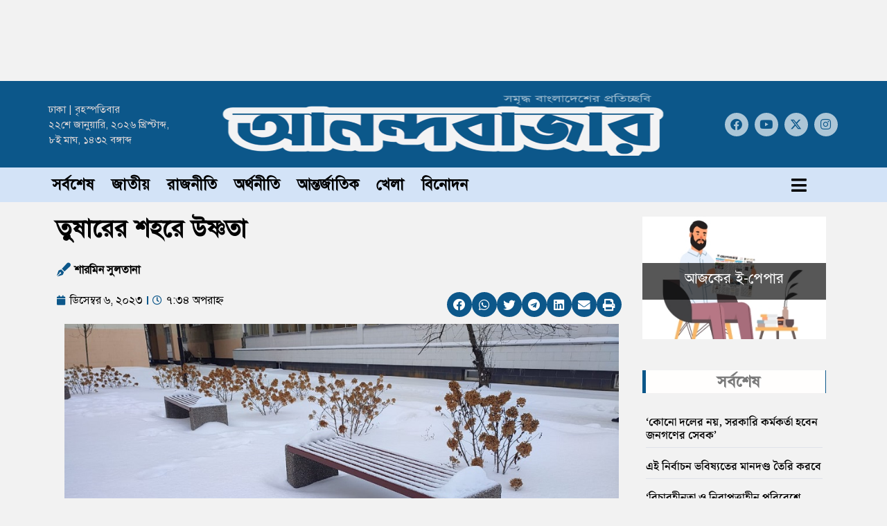

--- FILE ---
content_type: text/html; charset=UTF-8
request_url: https://dainikanandabazar.com/feature/138214/
body_size: 24189
content:
<!doctype html><html lang="en-US" prefix="og: https://ogp.me/ns#"><head><script data-no-optimize="1">var litespeed_docref=sessionStorage.getItem("litespeed_docref");litespeed_docref&&(Object.defineProperty(document,"referrer",{get:function(){return litespeed_docref}}),sessionStorage.removeItem("litespeed_docref"));</script> <meta charset="UTF-8"><meta name="viewport" content="width=device-width, initial-scale=1"><link rel="profile" href="https://gmpg.org/xfn/11">
 <script type="litespeed/javascript" data-src="https://www.googletagmanager.com/gtag/js?id=G-Z6JDX1V16W"></script> <script type="litespeed/javascript">window.dataLayer=window.dataLayer||[];function gtag(){dataLayer.push(arguments)}
gtag('js',new Date());gtag('config','G-Z6JDX1V16W')</script> <style>img:is([sizes="auto" i], [sizes^="auto," i]) { contain-intrinsic-size: 3000px 1500px }</style><title>তুষারের শহরে উষ্ণতা | দৈনিক আনন্দবাজার</title><meta name="robots" content="follow, index, max-snippet:-1, max-video-preview:-1, max-image-preview:large"/><link rel="canonical" href="https://dainikanandabazar.com/feature/138214/" /><meta property="og:locale" content="en_US" /><meta property="og:type" content="article" /><meta property="og:title" content="তুষারের শহরে উষ্ণতা | দৈনিক আনন্দবাজার" /><meta property="og:description" content="প্রতিদিনের মতো সেদিনও বের হওয়া রুশ ভাষার ক্লাস করার জন্য। আবহাওয়ার পূর্বাভাস আগে থেকেই জানা ছিল। তবে কি বিস্ময় বাইরে অপেক্ষা করছে সেটা ঠিক অনুমান করতে পারিনি। মস্কোতে তুষারের আগমনী। আর আমার প্রথম তুষারপাত দেখা। পুরো শহরটা রাতারতি যেন একটা মিউজিয়ামে বদলে গেছে। গাছগুলোকে মনে হচ্ছিল একেকটি জীবন্ত ভাস্কর্য। সুউচ্চ ভবন, সারি সারি গাড়ি, পার্ক [&hellip;]" /><meta property="og:url" content="https://dainikanandabazar.com/feature/138214/" /><meta property="og:site_name" content="দৈনিক আনন্দবাজার" /><meta property="article:publisher" content="https://www.facebook.com/dainikanandabazar/" /><meta property="article:section" content="ফিচার" /><meta property="og:updated_time" content="2023-12-06T19:34:16+06:00" /><meta property="og:image" content="https://dainikanandabazar.com/wp-content/uploads/2023/12/WhatsApp-Image-2023-12-06-at-7.05.40-PM.jpeg" /><meta property="og:image:secure_url" content="https://dainikanandabazar.com/wp-content/uploads/2023/12/WhatsApp-Image-2023-12-06-at-7.05.40-PM.jpeg" /><meta property="og:image:width" content="950" /><meta property="og:image:height" content="427" /><meta property="og:image:alt" content="তুষারের শহরে উষ্ণতা" /><meta property="og:image:type" content="image/jpeg" /><meta property="article:published_time" content="২০২৩-১২-০৬T১৯:৩৪:১৩+০৬:০০" /><meta property="article:modified_time" content="২০২৩-১২-০৬T১৯:৩৪:১৬+০৬:০০" /><meta name="twitter:card" content="summary_large_image" /><meta name="twitter:title" content="তুষারের শহরে উষ্ণতা | দৈনিক আনন্দবাজার" /><meta name="twitter:description" content="প্রতিদিনের মতো সেদিনও বের হওয়া রুশ ভাষার ক্লাস করার জন্য। আবহাওয়ার পূর্বাভাস আগে থেকেই জানা ছিল। তবে কি বিস্ময় বাইরে অপেক্ষা করছে সেটা ঠিক অনুমান করতে পারিনি। মস্কোতে তুষারের আগমনী। আর আমার প্রথম তুষারপাত দেখা। পুরো শহরটা রাতারতি যেন একটা মিউজিয়ামে বদলে গেছে। গাছগুলোকে মনে হচ্ছিল একেকটি জীবন্ত ভাস্কর্য। সুউচ্চ ভবন, সারি সারি গাড়ি, পার্ক [&hellip;]" /><meta name="twitter:site" content="@dainikanandabazar" /><meta name="twitter:creator" content="@dainikanandabazar" /><meta name="twitter:image" content="https://dainikanandabazar.com/wp-content/uploads/2023/12/WhatsApp-Image-2023-12-06-at-7.05.40-PM.jpeg" /><meta name="twitter:label1" content="Written by" /><meta name="twitter:data1" content="শারমিন সুলতানা" /><meta name="twitter:label2" content="Time to read" /><meta name="twitter:data2" content="5 minutes" /> <script type="application/ld+json" class="rank-math-schema">{"@context":"https://schema.org","@graph":[{"@type":["NewsMediaOrganization","Organization"],"@id":"https://dainikanandabazar.com/#organization","name":"Dainik Anandabazar","url":"https://dainikanandabazar.com","sameAs":["https://www.facebook.com/dainikanandabazar/","https://twitter.com/dainikanandabazar","https://youtube.com/dainikanandabazar/"],"logo":{"@type":"ImageObject","@id":"https://dainikanandabazar.com/#logo","url":"https://dainikanandabazar.com/wp-content/uploads/2022/02/logo-finall-.png","contentUrl":"https://dainikanandabazar.com/wp-content/uploads/2022/02/logo-finall-.png","caption":"\u09a6\u09c8\u09a8\u09bf\u0995 \u0986\u09a8\u09a8\u09cd\u09a6\u09ac\u09be\u099c\u09be\u09b0","inLanguage":"en-US","width":"200","height":"50"}},{"@type":"WebSite","@id":"https://dainikanandabazar.com/#website","url":"https://dainikanandabazar.com","name":"\u09a6\u09c8\u09a8\u09bf\u0995 \u0986\u09a8\u09a8\u09cd\u09a6\u09ac\u09be\u099c\u09be\u09b0","alternateName":"Ananda Bazar","publisher":{"@id":"https://dainikanandabazar.com/#organization"},"inLanguage":"en-US"},{"@type":"ImageObject","@id":"https://dainikanandabazar.com/wp-content/uploads/2023/12/WhatsApp-Image-2023-12-06-at-7.05.40-PM.jpeg","url":"https://dainikanandabazar.com/wp-content/uploads/2023/12/WhatsApp-Image-2023-12-06-at-7.05.40-PM.jpeg","width":"950","height":"427","caption":"\u09a4\u09c1\u09b7\u09be\u09b0\u09c7\u09b0 \u09b6\u09b9\u09b0\u09c7 \u0989\u09b7\u09cd\u09a3\u09a4\u09be","inLanguage":"en-US"},{"@type":"WebPage","@id":"https://dainikanandabazar.com/feature/138214/#webpage","url":"https://dainikanandabazar.com/feature/138214/","name":"\u09a4\u09c1\u09b7\u09be\u09b0\u09c7\u09b0 \u09b6\u09b9\u09b0\u09c7 \u0989\u09b7\u09cd\u09a3\u09a4\u09be | \u09a6\u09c8\u09a8\u09bf\u0995 \u0986\u09a8\u09a8\u09cd\u09a6\u09ac\u09be\u099c\u09be\u09b0","datePublished":"2023-12-06T19:34:13+06:00","dateModified":"2023-12-06T19:34:16+06:00","isPartOf":{"@id":"https://dainikanandabazar.com/#website"},"primaryImageOfPage":{"@id":"https://dainikanandabazar.com/wp-content/uploads/2023/12/WhatsApp-Image-2023-12-06-at-7.05.40-PM.jpeg"},"inLanguage":"en-US"},{"@type":"Person","@id":"https://dainikanandabazar.com/feature/138214/#author","name":"\u09b6\u09be\u09b0\u09ae\u09bf\u09a8 \u09b8\u09c1\u09b2\u09a4\u09be\u09a8\u09be","image":{"@type":"ImageObject","@id":"https://dainikanandabazar.com/wp-content/litespeed/avatar/676494e370871708e6f86c1b37f0950b.jpg?ver=1768910001","url":"https://dainikanandabazar.com/wp-content/litespeed/avatar/676494e370871708e6f86c1b37f0950b.jpg?ver=1768910001","caption":"\u09b6\u09be\u09b0\u09ae\u09bf\u09a8 \u09b8\u09c1\u09b2\u09a4\u09be\u09a8\u09be","inLanguage":"en-US"},"worksFor":{"@id":"https://dainikanandabazar.com/#organization"}},{"@type":"NewsArticle","headline":"\u09a4\u09c1\u09b7\u09be\u09b0\u09c7\u09b0 \u09b6\u09b9\u09b0\u09c7 \u0989\u09b7\u09cd\u09a3\u09a4\u09be | \u09a6\u09c8\u09a8\u09bf\u0995 \u0986\u09a8\u09a8\u09cd\u09a6\u09ac\u09be\u099c\u09be\u09b0","keywords":"\u09a4\u09c1\u09b7\u09be\u09b0\u09c7\u09b0 \u09b6\u09b9\u09b0\u09c7 \u0989\u09b7\u09cd\u09a3\u09a4\u09be","datePublished":"2023-12-06T19:34:13+06:00","dateModified":"2023-12-06T19:34:16+06:00","author":{"@id":"https://dainikanandabazar.com/feature/138214/#author","name":"\u09b6\u09be\u09b0\u09ae\u09bf\u09a8 \u09b8\u09c1\u09b2\u09a4\u09be\u09a8\u09be"},"publisher":{"@id":"https://dainikanandabazar.com/#organization"},"description":"\u09aa\u09cd\u09b0\u09a4\u09bf\u09a6\u09bf\u09a8\u09c7\u09b0 \u09ae\u09a4\u09cb \u09b8\u09c7\u09a6\u09bf\u09a8\u0993 \u09ac\u09c7\u09b0 \u09b9\u0993\u09df\u09be \u09b0\u09c1\u09b6 \u09ad\u09be\u09b7\u09be\u09b0 \u0995\u09cd\u09b2\u09be\u09b8 \u0995\u09b0\u09be\u09b0 \u099c\u09a8\u09cd\u09af\u0964 \u0986\u09ac\u09b9\u09be\u0993\u09df\u09be\u09b0 \u09aa\u09c2\u09b0\u09cd\u09ac\u09be\u09ad\u09be\u09b8 \u0986\u0997\u09c7 \u09a5\u09c7\u0995\u09c7\u0987 \u099c\u09be\u09a8\u09be \u099b\u09bf\u09b2\u0964 \u09a4\u09ac\u09c7 \u0995\u09bf \u09ac\u09bf\u09b8\u09cd\u09ae\u09df \u09ac\u09be\u0987\u09b0\u09c7 \u0985\u09aa\u09c7\u0995\u09cd\u09b7\u09be \u0995\u09b0\u099b\u09c7 \u09b8\u09c7\u099f\u09be \u09a0\u09bf\u0995 \u0985\u09a8\u09c1\u09ae\u09be\u09a8 \u0995\u09b0\u09a4\u09c7 \u09aa\u09be\u09b0\u09bf\u09a8\u09bf\u0964","name":"\u09a4\u09c1\u09b7\u09be\u09b0\u09c7\u09b0 \u09b6\u09b9\u09b0\u09c7 \u0989\u09b7\u09cd\u09a3\u09a4\u09be | \u09a6\u09c8\u09a8\u09bf\u0995 \u0986\u09a8\u09a8\u09cd\u09a6\u09ac\u09be\u099c\u09be\u09b0","@id":"https://dainikanandabazar.com/feature/138214/#richSnippet","isPartOf":{"@id":"https://dainikanandabazar.com/feature/138214/#webpage"},"image":{"@id":"https://dainikanandabazar.com/wp-content/uploads/2023/12/WhatsApp-Image-2023-12-06-at-7.05.40-PM.jpeg"},"inLanguage":"en-US","mainEntityOfPage":{"@id":"https://dainikanandabazar.com/feature/138214/#webpage"}}]}</script> <link rel="alternate" type="application/rss+xml" title="দৈনিক আনন্দবাজার &raquo; Feed" href="https://dainikanandabazar.com/feed/" /><link rel="alternate" type="application/rss+xml" title="দৈনিক আনন্দবাজার &raquo; Comments Feed" href="https://dainikanandabazar.com/comments/feed/" /><link rel="alternate" type="application/rss+xml" title="দৈনিক আনন্দবাজার &raquo; তুষারের শহরে উষ্ণতা Comments Feed" href="https://dainikanandabazar.com/feature/138214/feed/" /><link data-optimized="2" rel="stylesheet" href="https://dainikanandabazar.com/wp-content/litespeed/css/4d128997aa329f76fa24644d2d33ee6b.css?ver=e0371" /><style id='global-styles-inline-css'>:root{--wp--preset--aspect-ratio--square: 1;--wp--preset--aspect-ratio--4-3: 4/3;--wp--preset--aspect-ratio--3-4: 3/4;--wp--preset--aspect-ratio--3-2: 3/2;--wp--preset--aspect-ratio--2-3: 2/3;--wp--preset--aspect-ratio--16-9: 16/9;--wp--preset--aspect-ratio--9-16: 9/16;--wp--preset--color--black: #000000;--wp--preset--color--cyan-bluish-gray: #abb8c3;--wp--preset--color--white: #ffffff;--wp--preset--color--pale-pink: #f78da7;--wp--preset--color--vivid-red: #cf2e2e;--wp--preset--color--luminous-vivid-orange: #ff6900;--wp--preset--color--luminous-vivid-amber: #fcb900;--wp--preset--color--light-green-cyan: #7bdcb5;--wp--preset--color--vivid-green-cyan: #00d084;--wp--preset--color--pale-cyan-blue: #8ed1fc;--wp--preset--color--vivid-cyan-blue: #0693e3;--wp--preset--color--vivid-purple: #9b51e0;--wp--preset--gradient--vivid-cyan-blue-to-vivid-purple: linear-gradient(135deg,rgba(6,147,227,1) 0%,rgb(155,81,224) 100%);--wp--preset--gradient--light-green-cyan-to-vivid-green-cyan: linear-gradient(135deg,rgb(122,220,180) 0%,rgb(0,208,130) 100%);--wp--preset--gradient--luminous-vivid-amber-to-luminous-vivid-orange: linear-gradient(135deg,rgba(252,185,0,1) 0%,rgba(255,105,0,1) 100%);--wp--preset--gradient--luminous-vivid-orange-to-vivid-red: linear-gradient(135deg,rgba(255,105,0,1) 0%,rgb(207,46,46) 100%);--wp--preset--gradient--very-light-gray-to-cyan-bluish-gray: linear-gradient(135deg,rgb(238,238,238) 0%,rgb(169,184,195) 100%);--wp--preset--gradient--cool-to-warm-spectrum: linear-gradient(135deg,rgb(74,234,220) 0%,rgb(151,120,209) 20%,rgb(207,42,186) 40%,rgb(238,44,130) 60%,rgb(251,105,98) 80%,rgb(254,248,76) 100%);--wp--preset--gradient--blush-light-purple: linear-gradient(135deg,rgb(255,206,236) 0%,rgb(152,150,240) 100%);--wp--preset--gradient--blush-bordeaux: linear-gradient(135deg,rgb(254,205,165) 0%,rgb(254,45,45) 50%,rgb(107,0,62) 100%);--wp--preset--gradient--luminous-dusk: linear-gradient(135deg,rgb(255,203,112) 0%,rgb(199,81,192) 50%,rgb(65,88,208) 100%);--wp--preset--gradient--pale-ocean: linear-gradient(135deg,rgb(255,245,203) 0%,rgb(182,227,212) 50%,rgb(51,167,181) 100%);--wp--preset--gradient--electric-grass: linear-gradient(135deg,rgb(202,248,128) 0%,rgb(113,206,126) 100%);--wp--preset--gradient--midnight: linear-gradient(135deg,rgb(2,3,129) 0%,rgb(40,116,252) 100%);--wp--preset--font-size--small: 13px;--wp--preset--font-size--medium: 20px;--wp--preset--font-size--large: 36px;--wp--preset--font-size--x-large: 42px;--wp--preset--spacing--20: 0.44rem;--wp--preset--spacing--30: 0.67rem;--wp--preset--spacing--40: 1rem;--wp--preset--spacing--50: 1.5rem;--wp--preset--spacing--60: 2.25rem;--wp--preset--spacing--70: 3.38rem;--wp--preset--spacing--80: 5.06rem;--wp--preset--shadow--natural: 6px 6px 9px rgba(0, 0, 0, 0.2);--wp--preset--shadow--deep: 12px 12px 50px rgba(0, 0, 0, 0.4);--wp--preset--shadow--sharp: 6px 6px 0px rgba(0, 0, 0, 0.2);--wp--preset--shadow--outlined: 6px 6px 0px -3px rgba(255, 255, 255, 1), 6px 6px rgba(0, 0, 0, 1);--wp--preset--shadow--crisp: 6px 6px 0px rgba(0, 0, 0, 1);}:root { --wp--style--global--content-size: 800px;--wp--style--global--wide-size: 1200px; }:where(body) { margin: 0; }.wp-site-blocks > .alignleft { float: left; margin-right: 2em; }.wp-site-blocks > .alignright { float: right; margin-left: 2em; }.wp-site-blocks > .aligncenter { justify-content: center; margin-left: auto; margin-right: auto; }:where(.wp-site-blocks) > * { margin-block-start: 24px; margin-block-end: 0; }:where(.wp-site-blocks) > :first-child { margin-block-start: 0; }:where(.wp-site-blocks) > :last-child { margin-block-end: 0; }:root { --wp--style--block-gap: 24px; }:root :where(.is-layout-flow) > :first-child{margin-block-start: 0;}:root :where(.is-layout-flow) > :last-child{margin-block-end: 0;}:root :where(.is-layout-flow) > *{margin-block-start: 24px;margin-block-end: 0;}:root :where(.is-layout-constrained) > :first-child{margin-block-start: 0;}:root :where(.is-layout-constrained) > :last-child{margin-block-end: 0;}:root :where(.is-layout-constrained) > *{margin-block-start: 24px;margin-block-end: 0;}:root :where(.is-layout-flex){gap: 24px;}:root :where(.is-layout-grid){gap: 24px;}.is-layout-flow > .alignleft{float: left;margin-inline-start: 0;margin-inline-end: 2em;}.is-layout-flow > .alignright{float: right;margin-inline-start: 2em;margin-inline-end: 0;}.is-layout-flow > .aligncenter{margin-left: auto !important;margin-right: auto !important;}.is-layout-constrained > .alignleft{float: left;margin-inline-start: 0;margin-inline-end: 2em;}.is-layout-constrained > .alignright{float: right;margin-inline-start: 2em;margin-inline-end: 0;}.is-layout-constrained > .aligncenter{margin-left: auto !important;margin-right: auto !important;}.is-layout-constrained > :where(:not(.alignleft):not(.alignright):not(.alignfull)){max-width: var(--wp--style--global--content-size);margin-left: auto !important;margin-right: auto !important;}.is-layout-constrained > .alignwide{max-width: var(--wp--style--global--wide-size);}body .is-layout-flex{display: flex;}.is-layout-flex{flex-wrap: wrap;align-items: center;}.is-layout-flex > :is(*, div){margin: 0;}body .is-layout-grid{display: grid;}.is-layout-grid > :is(*, div){margin: 0;}body{padding-top: 0px;padding-right: 0px;padding-bottom: 0px;padding-left: 0px;}a:where(:not(.wp-element-button)){text-decoration: underline;}:root :where(.wp-element-button, .wp-block-button__link){background-color: #32373c;border-width: 0;color: #fff;font-family: inherit;font-size: inherit;line-height: inherit;padding: calc(0.667em + 2px) calc(1.333em + 2px);text-decoration: none;}.has-black-color{color: var(--wp--preset--color--black) !important;}.has-cyan-bluish-gray-color{color: var(--wp--preset--color--cyan-bluish-gray) !important;}.has-white-color{color: var(--wp--preset--color--white) !important;}.has-pale-pink-color{color: var(--wp--preset--color--pale-pink) !important;}.has-vivid-red-color{color: var(--wp--preset--color--vivid-red) !important;}.has-luminous-vivid-orange-color{color: var(--wp--preset--color--luminous-vivid-orange) !important;}.has-luminous-vivid-amber-color{color: var(--wp--preset--color--luminous-vivid-amber) !important;}.has-light-green-cyan-color{color: var(--wp--preset--color--light-green-cyan) !important;}.has-vivid-green-cyan-color{color: var(--wp--preset--color--vivid-green-cyan) !important;}.has-pale-cyan-blue-color{color: var(--wp--preset--color--pale-cyan-blue) !important;}.has-vivid-cyan-blue-color{color: var(--wp--preset--color--vivid-cyan-blue) !important;}.has-vivid-purple-color{color: var(--wp--preset--color--vivid-purple) !important;}.has-black-background-color{background-color: var(--wp--preset--color--black) !important;}.has-cyan-bluish-gray-background-color{background-color: var(--wp--preset--color--cyan-bluish-gray) !important;}.has-white-background-color{background-color: var(--wp--preset--color--white) !important;}.has-pale-pink-background-color{background-color: var(--wp--preset--color--pale-pink) !important;}.has-vivid-red-background-color{background-color: var(--wp--preset--color--vivid-red) !important;}.has-luminous-vivid-orange-background-color{background-color: var(--wp--preset--color--luminous-vivid-orange) !important;}.has-luminous-vivid-amber-background-color{background-color: var(--wp--preset--color--luminous-vivid-amber) !important;}.has-light-green-cyan-background-color{background-color: var(--wp--preset--color--light-green-cyan) !important;}.has-vivid-green-cyan-background-color{background-color: var(--wp--preset--color--vivid-green-cyan) !important;}.has-pale-cyan-blue-background-color{background-color: var(--wp--preset--color--pale-cyan-blue) !important;}.has-vivid-cyan-blue-background-color{background-color: var(--wp--preset--color--vivid-cyan-blue) !important;}.has-vivid-purple-background-color{background-color: var(--wp--preset--color--vivid-purple) !important;}.has-black-border-color{border-color: var(--wp--preset--color--black) !important;}.has-cyan-bluish-gray-border-color{border-color: var(--wp--preset--color--cyan-bluish-gray) !important;}.has-white-border-color{border-color: var(--wp--preset--color--white) !important;}.has-pale-pink-border-color{border-color: var(--wp--preset--color--pale-pink) !important;}.has-vivid-red-border-color{border-color: var(--wp--preset--color--vivid-red) !important;}.has-luminous-vivid-orange-border-color{border-color: var(--wp--preset--color--luminous-vivid-orange) !important;}.has-luminous-vivid-amber-border-color{border-color: var(--wp--preset--color--luminous-vivid-amber) !important;}.has-light-green-cyan-border-color{border-color: var(--wp--preset--color--light-green-cyan) !important;}.has-vivid-green-cyan-border-color{border-color: var(--wp--preset--color--vivid-green-cyan) !important;}.has-pale-cyan-blue-border-color{border-color: var(--wp--preset--color--pale-cyan-blue) !important;}.has-vivid-cyan-blue-border-color{border-color: var(--wp--preset--color--vivid-cyan-blue) !important;}.has-vivid-purple-border-color{border-color: var(--wp--preset--color--vivid-purple) !important;}.has-vivid-cyan-blue-to-vivid-purple-gradient-background{background: var(--wp--preset--gradient--vivid-cyan-blue-to-vivid-purple) !important;}.has-light-green-cyan-to-vivid-green-cyan-gradient-background{background: var(--wp--preset--gradient--light-green-cyan-to-vivid-green-cyan) !important;}.has-luminous-vivid-amber-to-luminous-vivid-orange-gradient-background{background: var(--wp--preset--gradient--luminous-vivid-amber-to-luminous-vivid-orange) !important;}.has-luminous-vivid-orange-to-vivid-red-gradient-background{background: var(--wp--preset--gradient--luminous-vivid-orange-to-vivid-red) !important;}.has-very-light-gray-to-cyan-bluish-gray-gradient-background{background: var(--wp--preset--gradient--very-light-gray-to-cyan-bluish-gray) !important;}.has-cool-to-warm-spectrum-gradient-background{background: var(--wp--preset--gradient--cool-to-warm-spectrum) !important;}.has-blush-light-purple-gradient-background{background: var(--wp--preset--gradient--blush-light-purple) !important;}.has-blush-bordeaux-gradient-background{background: var(--wp--preset--gradient--blush-bordeaux) !important;}.has-luminous-dusk-gradient-background{background: var(--wp--preset--gradient--luminous-dusk) !important;}.has-pale-ocean-gradient-background{background: var(--wp--preset--gradient--pale-ocean) !important;}.has-electric-grass-gradient-background{background: var(--wp--preset--gradient--electric-grass) !important;}.has-midnight-gradient-background{background: var(--wp--preset--gradient--midnight) !important;}.has-small-font-size{font-size: var(--wp--preset--font-size--small) !important;}.has-medium-font-size{font-size: var(--wp--preset--font-size--medium) !important;}.has-large-font-size{font-size: var(--wp--preset--font-size--large) !important;}.has-x-large-font-size{font-size: var(--wp--preset--font-size--x-large) !important;}
:root :where(.wp-block-pullquote){font-size: 1.5em;line-height: 1.6;}</style> <script type="litespeed/javascript" data-src="https://dainikanandabazar.com/wp-includes/js/jquery/jquery.min.js" id="jquery-core-js"></script> <link rel="https://api.w.org/" href="https://dainikanandabazar.com/wp-json/" /><link rel="alternate" title="JSON" type="application/json" href="https://dainikanandabazar.com/wp-json/wp/v2/posts/138214" /><link rel="EditURI" type="application/rsd+xml" title="RSD" href="https://dainikanandabazar.com/xmlrpc.php?rsd" /><link rel='shortlink' href='https://dainikanandabazar.com/?p=138214' /><link rel="alternate" title="oEmbed (JSON)" type="application/json+oembed" href="https://dainikanandabazar.com/wp-json/oembed/1.0/embed?url=https%3A%2F%2Fdainikanandabazar.com%2Ffeature%2F138214%2F" /><link rel="alternate" title="oEmbed (XML)" type="text/xml+oembed" href="https://dainikanandabazar.com/wp-json/oembed/1.0/embed?url=https%3A%2F%2Fdainikanandabazar.com%2Ffeature%2F138214%2F&#038;format=xml" /> <script type="litespeed/javascript">var ajaxurl='https://dainikanandabazar.com/wp-admin/admin-ajax.php'</script> <style type="text/css">.ajax-calendar{
			position:relative;
		}

		#bddp_ac_widget th {
		background: none repeat scroll 0 0 #2cb2bc;
		color: #FFFFFF;
		font-weight: normal;
		padding: 5px 1px;
		text-align: center;
		 font-size: 16px;
		}
		#bddp_ac_widget {
			padding: 5px;
		}
		
		#bddp_ac_widget td {
			border: 1px solid #CCCCCC;
			text-align: center;
		}
		
		#my-calendar a {
			background: none repeat scroll 0 0 #008000;
			color: #FFFFFF;
			display: block;
			padding: 6px 0;
			width: 100% !important;
		}
		#my-calendar{
			width:100%;
		}
		
		
		#my_calender span {
			display: block;
			padding: 6px 0;
			width: 100% !important;
		}
		
		#today a,#today span {
			   background: none repeat scroll 0 0 #2cb2bc !important;
			color: #FFFFFF;
		}
		#bddp_ac_widget #my_year {
			float: right;
		}
		.select_ca #my_month {
			float: left;
		}</style><style>body, article, h1, h2, h3, h4, h5, h6, textarea, input, select, .topbar, .main-menu, .breadcrumb, .copyrights-area, form span.required {
				font-family: 'SolaimanLipi', Arial, sans-serif !important;
			}</style><style>/* CSS styles for CIT Subtitle Post plugin */
        #cit-subtitle-post-subtitle {
            color: red;
            font-size: 18px;
            font-weight: bold;
            margin-bottom: 10px;
        }</style><style type="text/css" id="pf-main-css">@media screen {
					.printfriendly {
						z-index: 1000; position: relative
					}
					.printfriendly a, .printfriendly a:link, .printfriendly a:visited, .printfriendly a:hover, .printfriendly a:active {
						font-weight: 600;
						cursor: pointer;
						text-decoration: none;
						border: none;
						-webkit-box-shadow: none;
						-moz-box-shadow: none;
						box-shadow: none;
						outline:none;
						font-size: 14px !important;
						color: #3AAA11 !important;
					}
					.printfriendly.pf-alignleft {
						float: left;
					}
					.printfriendly.pf-alignright {
						float: right;
					}
					.printfriendly.pf-aligncenter {
						justify-content: center;
						display: flex; align-items: center;
					}
				}

				.pf-button-img {
					border: none;
					-webkit-box-shadow: none;
					-moz-box-shadow: none;
					box-shadow: none;
					padding: 0;
					margin: 0;
					display: inline;
					vertical-align: middle;
				}

				img.pf-button-img + .pf-button-text {
					margin-left: 6px;
				}

				@media print {
					.printfriendly {
						display: none;
					}
				}</style><style type="text/css" id="pf-excerpt-styles">.pf-button.pf-button-excerpt {
              display: none;
           }</style><meta name="generator" content="Elementor 3.33.2; features: additional_custom_breakpoints; settings: css_print_method-external, google_font-enabled, font_display-swap"><style>.e-con.e-parent:nth-of-type(n+4):not(.e-lazyloaded):not(.e-no-lazyload),
				.e-con.e-parent:nth-of-type(n+4):not(.e-lazyloaded):not(.e-no-lazyload) * {
					background-image: none !important;
				}
				@media screen and (max-height: 1024px) {
					.e-con.e-parent:nth-of-type(n+3):not(.e-lazyloaded):not(.e-no-lazyload),
					.e-con.e-parent:nth-of-type(n+3):not(.e-lazyloaded):not(.e-no-lazyload) * {
						background-image: none !important;
					}
				}
				@media screen and (max-height: 640px) {
					.e-con.e-parent:nth-of-type(n+2):not(.e-lazyloaded):not(.e-no-lazyload),
					.e-con.e-parent:nth-of-type(n+2):not(.e-lazyloaded):not(.e-no-lazyload) * {
						background-image: none !important;
					}
				}</style><meta name="theme-color" content="#FC2E24"><link rel="icon" href="https://dainikanandabazar.com/wp-content/uploads/2022/02/cropped-fav-ab-32x32.jpg" sizes="32x32" /><link rel="icon" href="https://dainikanandabazar.com/wp-content/uploads/2022/02/cropped-fav-ab-192x192.jpg" sizes="192x192" /><link rel="apple-touch-icon" href="https://dainikanandabazar.com/wp-content/uploads/2022/02/cropped-fav-ab-180x180.jpg" /><meta name="msapplication-TileImage" content="https://dainikanandabazar.com/wp-content/uploads/2022/02/cropped-fav-ab-270x270.jpg" /> <script type="litespeed/javascript" data-src="https://pagead2.googlesyndication.com/pagead/js/adsbygoogle.js?client=ca-pub-9083512229498046" crossorigin="anonymous"></script> <meta name="google-adsense-account" content="ca-pub-9083512229498046"></head><body class="wp-singular post-template-default single single-post postid-138214 single-format-standard wp-custom-logo wp-embed-responsive wp-theme-hello-elementor sfly_guest-author-post theme--hello-elementor hello-elementor-default elementor-default elementor-kit-133351 elementor-page-133491"><a class="skip-link screen-reader-text" href="#content">Skip to content</a><header data-elementor-type="header" data-elementor-id="133528" class="elementor elementor-133528 elementor-location-header" data-elementor-post-type="elementor_library"><section class="elementor-section elementor-top-section elementor-element elementor-element-c40d0a5 elementor-section-boxed elementor-section-height-default elementor-section-height-default" data-id="c40d0a5" data-element_type="section"><div class="elementor-container elementor-column-gap-default"><div class="elementor-column elementor-col-100 elementor-top-column elementor-element elementor-element-d01a6c3" data-id="d01a6c3" data-element_type="column"><div class="elementor-widget-wrap elementor-element-populated"><div class="elementor-element elementor-element-3fa2ed5 elementor-widget elementor-widget-html" data-id="3fa2ed5" data-element_type="widget" data-widget_type="html.default"><div class="elementor-widget-container"> <script type="litespeed/javascript" data-src="https://pagead2.googlesyndication.com/pagead/js/adsbygoogle.js?client=ca-pub-8954153913727597"
     crossorigin="anonymous"></script> 
<ins class="adsbygoogle"
style="display:inline-block;width:800px;height:90px"
data-ad-client="ca-pub-8954153913727597"
data-ad-slot="1697749493"></ins> <script type="litespeed/javascript">(adsbygoogle=window.adsbygoogle||[]).push({})</script> </div></div></div></div></div></section><section class="elementor-section elementor-top-section elementor-element elementor-element-1914a95f elementor-section-height-min-height elementor-section-boxed elementor-section-height-default elementor-section-items-middle" data-id="1914a95f" data-element_type="section" data-settings="{&quot;background_background&quot;:&quot;classic&quot;}"><div class="elementor-container elementor-column-gap-default"><div class="elementor-column elementor-col-33 elementor-top-column elementor-element elementor-element-2790691e elementor-hidden-phone" data-id="2790691e" data-element_type="column"><div class="elementor-widget-wrap elementor-element-populated"><div class="elementor-element elementor-element-d21b86f elementor-widget elementor-widget-shortcode" data-id="d21b86f" data-element_type="widget" data-widget_type="shortcode.default"><div class="elementor-widget-container"><div class="elementor-shortcode">ঢাকা | বৃহস্পতিবার</br> ২২শে জানুয়ারি, ২০২৬ খ্রিস্টাব্দ, </br> ৮ই মাঘ, ১৪৩২ বঙ্গাব্দ</div></div></div></div></div><div class="elementor-column elementor-col-33 elementor-top-column elementor-element elementor-element-650ee71c" data-id="650ee71c" data-element_type="column"><div class="elementor-widget-wrap elementor-element-populated"><div class="elementor-element elementor-element-604176b elementor-widget elementor-widget-image" data-id="604176b" data-element_type="widget" data-widget_type="image.default"><div class="elementor-widget-container">
<a href="https://dainikanandabazar.com">
<img data-lazyloaded="1" src="[data-uri]" width="3000" height="640" data-src="https://dainikanandabazar.com/wp-content/uploads/2023/08/dainikanandabazar-logo.png" class="attachment-full size-full wp-image-145356" alt="" data-srcset="https://dainikanandabazar.com/wp-content/uploads/2023/08/dainikanandabazar-logo.png 3000w, https://dainikanandabazar.com/wp-content/uploads/2023/08/dainikanandabazar-logo-300x64.png 300w, https://dainikanandabazar.com/wp-content/uploads/2023/08/dainikanandabazar-logo-1024x218.png 1024w, https://dainikanandabazar.com/wp-content/uploads/2023/08/dainikanandabazar-logo-768x164.png 768w, https://dainikanandabazar.com/wp-content/uploads/2023/08/dainikanandabazar-logo-1536x328.png 1536w, https://dainikanandabazar.com/wp-content/uploads/2023/08/dainikanandabazar-logo-2048x437.png 2048w" data-sizes="(max-width: 3000px) 100vw, 3000px" />								</a></div></div></div></div><div class="elementor-column elementor-col-33 elementor-top-column elementor-element elementor-element-762ba210" data-id="762ba210" data-element_type="column"><div class="elementor-widget-wrap elementor-element-populated"><div class="elementor-element elementor-element-0174d55 elementor-shape-circle e-grid-align-right elementor-grid-0 elementor-widget elementor-widget-social-icons" data-id="0174d55" data-element_type="widget" data-widget_type="social-icons.default"><div class="elementor-widget-container"><div class="elementor-social-icons-wrapper elementor-grid" role="list">
<span class="elementor-grid-item" role="listitem">
<a class="elementor-icon elementor-social-icon elementor-social-icon-facebook elementor-repeater-item-9bc5222" href="https://www.facebook.com/dailyanandabazar/" target="_blank">
<span class="elementor-screen-only">Facebook</span>
<i aria-hidden="true" class="fab fa-facebook"></i>					</a>
</span>
<span class="elementor-grid-item" role="listitem">
<a class="elementor-icon elementor-social-icon elementor-social-icon-youtube elementor-repeater-item-d5d9a6d" href="https://www.youtube.com/channel/UCfT2n-nJ9bnnmg7ut3Oizxw" target="_blank">
<span class="elementor-screen-only">Youtube</span>
<i aria-hidden="true" class="fab fa-youtube"></i>					</a>
</span>
<span class="elementor-grid-item" role="listitem">
<a class="elementor-icon elementor-social-icon elementor-social-icon-x-twitter elementor-repeater-item-22d61fe" target="_blank">
<span class="elementor-screen-only">X-twitter</span>
<i aria-hidden="true" class="fab fa-x-twitter"></i>					</a>
</span>
<span class="elementor-grid-item" role="listitem">
<a class="elementor-icon elementor-social-icon elementor-social-icon-instagram elementor-repeater-item-c317965" target="_blank">
<span class="elementor-screen-only">Instagram</span>
<i aria-hidden="true" class="fab fa-instagram"></i>					</a>
</span></div></div></div></div></div></div></section><section class="elementor-section elementor-top-section elementor-element elementor-element-4decaf83 elementor-section-height-min-height elementor-section-boxed elementor-section-height-default elementor-section-items-middle" data-id="4decaf83" data-element_type="section" data-settings="{&quot;background_background&quot;:&quot;classic&quot;,&quot;sticky&quot;:&quot;top&quot;,&quot;sticky_on&quot;:[&quot;desktop&quot;,&quot;tablet&quot;,&quot;mobile&quot;],&quot;sticky_offset&quot;:0,&quot;sticky_effects_offset&quot;:0,&quot;sticky_anchor_link_offset&quot;:0}"><div class="elementor-container elementor-column-gap-default"><div class="elementor-column elementor-col-50 elementor-top-column elementor-element elementor-element-3cb34310" data-id="3cb34310" data-element_type="column"><div class="elementor-widget-wrap elementor-element-populated"><div class="elementor-element elementor-element-9db56ce elementor-nav-menu__align-start elementor-nav-menu--dropdown-none elementor-widget elementor-widget-nav-menu" data-id="9db56ce" data-element_type="widget" data-settings="{&quot;layout&quot;:&quot;horizontal&quot;,&quot;submenu_icon&quot;:{&quot;value&quot;:&quot;&lt;i class=\&quot;fas fa-caret-down\&quot; aria-hidden=\&quot;true\&quot;&gt;&lt;\/i&gt;&quot;,&quot;library&quot;:&quot;fa-solid&quot;}}" data-widget_type="nav-menu.default"><div class="elementor-widget-container"><nav aria-label="Menu" class="elementor-nav-menu--main elementor-nav-menu__container elementor-nav-menu--layout-horizontal e--pointer-text e--animation-grow"><ul id="menu-1-9db56ce" class="elementor-nav-menu"><li class="menu-item menu-item-type-taxonomy menu-item-object-category menu-item-159349"><a href="https://dainikanandabazar.com/category/news/" class="elementor-item">সর্বশেষ</a></li><li class="menu-item menu-item-type-taxonomy menu-item-object-category menu-item-159346"><a href="https://dainikanandabazar.com/category/national/" class="elementor-item">জাতীয়</a></li><li class="menu-item menu-item-type-taxonomy menu-item-object-category menu-item-159350"><a href="https://dainikanandabazar.com/category/politics/" class="elementor-item">রাজনীতি</a></li><li class="menu-item menu-item-type-taxonomy menu-item-object-category menu-item-159337"><a href="https://dainikanandabazar.com/category/economics/" class="elementor-item">অর্থনী‌তি</a></li><li class="menu-item menu-item-type-taxonomy menu-item-object-category menu-item-159345"><a href="https://dainikanandabazar.com/category/international/" class="elementor-item">আন্তর্জাতিক</a></li><li class="menu-item menu-item-type-taxonomy menu-item-object-category menu-item-159336"><a href="https://dainikanandabazar.com/category/sports/" class="elementor-item">খেলা</a></li><li class="menu-item menu-item-type-taxonomy menu-item-object-category menu-item-159347"><a href="https://dainikanandabazar.com/category/entertainment/" class="elementor-item">বিনোদন</a></li></ul></nav><nav class="elementor-nav-menu--dropdown elementor-nav-menu__container" aria-hidden="true"><ul id="menu-2-9db56ce" class="elementor-nav-menu"><li class="menu-item menu-item-type-taxonomy menu-item-object-category menu-item-159349"><a href="https://dainikanandabazar.com/category/news/" class="elementor-item" tabindex="-1">সর্বশেষ</a></li><li class="menu-item menu-item-type-taxonomy menu-item-object-category menu-item-159346"><a href="https://dainikanandabazar.com/category/national/" class="elementor-item" tabindex="-1">জাতীয়</a></li><li class="menu-item menu-item-type-taxonomy menu-item-object-category menu-item-159350"><a href="https://dainikanandabazar.com/category/politics/" class="elementor-item" tabindex="-1">রাজনীতি</a></li><li class="menu-item menu-item-type-taxonomy menu-item-object-category menu-item-159337"><a href="https://dainikanandabazar.com/category/economics/" class="elementor-item" tabindex="-1">অর্থনী‌তি</a></li><li class="menu-item menu-item-type-taxonomy menu-item-object-category menu-item-159345"><a href="https://dainikanandabazar.com/category/international/" class="elementor-item" tabindex="-1">আন্তর্জাতিক</a></li><li class="menu-item menu-item-type-taxonomy menu-item-object-category menu-item-159336"><a href="https://dainikanandabazar.com/category/sports/" class="elementor-item" tabindex="-1">খেলা</a></li><li class="menu-item menu-item-type-taxonomy menu-item-object-category menu-item-159347"><a href="https://dainikanandabazar.com/category/entertainment/" class="elementor-item" tabindex="-1">বিনোদন</a></li></ul></nav></div></div></div></div><div class="elementor-column elementor-col-50 elementor-top-column elementor-element elementor-element-24391d6a" data-id="24391d6a" data-element_type="column"><div class="elementor-widget-wrap elementor-element-populated"><div class="elementor-element elementor-element-56348e2 elementor-nav-menu__text-align-center elementor-nav-menu--stretch elementor-nav-menu--toggle elementor-nav-menu--burger elementor-widget elementor-widget-nav-menu" data-id="56348e2" data-element_type="widget" data-settings="{&quot;layout&quot;:&quot;dropdown&quot;,&quot;full_width&quot;:&quot;stretch&quot;,&quot;toggle_icon_hover_animation&quot;:&quot;shrink&quot;,&quot;submenu_icon&quot;:{&quot;value&quot;:&quot;&lt;i class=\&quot;fas fa-caret-down\&quot; aria-hidden=\&quot;true\&quot;&gt;&lt;\/i&gt;&quot;,&quot;library&quot;:&quot;fa-solid&quot;},&quot;toggle&quot;:&quot;burger&quot;}" data-widget_type="nav-menu.default"><div class="elementor-widget-container"><div class="elementor-menu-toggle" role="button" tabindex="0" aria-label="Menu Toggle" aria-expanded="false">
<i aria-hidden="true" role="presentation" class="elementor-menu-toggle__icon--open elementor-animation-shrink fas fa-bars"></i><i aria-hidden="true" role="presentation" class="elementor-menu-toggle__icon--close elementor-animation-shrink eicon-close"></i></div><nav class="elementor-nav-menu--dropdown elementor-nav-menu__container" aria-hidden="true"><ul id="menu-2-56348e2" class="elementor-nav-menu"><li class="menu-item menu-item-type-taxonomy menu-item-object-category menu-item-159317"><a href="https://dainikanandabazar.com/category/news/" class="elementor-item" tabindex="-1">সর্বশেষ</a></li><li class="menu-item menu-item-type-taxonomy menu-item-object-category menu-item-159316"><a href="https://dainikanandabazar.com/category/national/" class="elementor-item" tabindex="-1">জাতীয়</a></li><li class="menu-item menu-item-type-taxonomy menu-item-object-category menu-item-159321"><a href="https://dainikanandabazar.com/category/international/" class="elementor-item" tabindex="-1">আন্তর্জাতিক</a></li><li class="menu-item menu-item-type-taxonomy menu-item-object-category menu-item-159324"><a href="https://dainikanandabazar.com/category/education/" class="elementor-item" tabindex="-1">শিক্ষা</a></li><li class="menu-item menu-item-type-taxonomy menu-item-object-category menu-item-159322"><a href="https://dainikanandabazar.com/category/sports/" class="elementor-item" tabindex="-1">খেলা</a></li><li class="menu-item menu-item-type-taxonomy menu-item-object-category menu-item-159323"><a href="https://dainikanandabazar.com/category/entertainment/" class="elementor-item" tabindex="-1">বিনোদন</a></li><li class="menu-item menu-item-type-taxonomy menu-item-object-category menu-item-133626"><a href="https://dainikanandabazar.com/category/others/" class="elementor-item" tabindex="-1">অন্যান্য</a></li></ul></nav></div></div></div></div></div></section></header><div data-elementor-type="single-post" data-elementor-id="133491" class="elementor elementor-133491 elementor-location-single post-138214 post type-post status-publish format-standard has-post-thumbnail hentry category-feature" data-elementor-post-type="elementor_library"><section class="elementor-section elementor-top-section elementor-element elementor-element-44d52f8e elementor-section-boxed elementor-section-height-default elementor-section-height-default" data-id="44d52f8e" data-element_type="section"><div class="elementor-container elementor-column-gap-default"><div class="elementor-column elementor-col-100 elementor-top-column elementor-element elementor-element-112f7f0c" data-id="112f7f0c" data-element_type="column"><div class="elementor-widget-wrap"></div></div></div></section><section class="elementor-section elementor-top-section elementor-element elementor-element-3b4c623d elementor-section-boxed elementor-section-height-default elementor-section-height-default" data-id="3b4c623d" data-element_type="section"><div class="elementor-container elementor-column-gap-default"><div class="elementor-column elementor-col-50 elementor-top-column elementor-element elementor-element-47a64a0e" data-id="47a64a0e" data-element_type="column"><div class="elementor-widget-wrap elementor-element-populated"><div class="elementor-element elementor-element-71a2c071 elementor-widget elementor-widget-theme-post-title elementor-page-title elementor-widget-heading" data-id="71a2c071" data-element_type="widget" data-widget_type="theme-post-title.default"><div class="elementor-widget-container"><h1 class="elementor-heading-title elementor-size-default">তুষারের শহরে উষ্ণতা</h1></div></div><section class="elementor-section elementor-inner-section elementor-element elementor-element-51696cfa elementor-section-boxed elementor-section-height-default elementor-section-height-default" data-id="51696cfa" data-element_type="section"><div class="elementor-container elementor-column-gap-default"><div class="elementor-column elementor-col-50 elementor-inner-column elementor-element elementor-element-23fa47d2" data-id="23fa47d2" data-element_type="column"><div class="elementor-widget-wrap elementor-element-populated"><div class="elementor-element elementor-element-2de0778c elementor-align-left elementor-widget elementor-widget-post-info" data-id="2de0778c" data-element_type="widget" data-widget_type="post-info.default"><div class="elementor-widget-container"><ul class="elementor-inline-items elementor-icon-list-items elementor-post-info"><li class="elementor-icon-list-item elementor-repeater-item-9153b82 elementor-inline-item" itemprop="author">
<span class="elementor-icon-list-icon">
<i aria-hidden="true" class="fas fa-pen-fancy"></i>							</span>
<span class="elementor-icon-list-text elementor-post-info__item elementor-post-info__item--type-author">
শারমিন সুলতানা					</span></li></ul></div></div></div></div><div class="elementor-column elementor-col-50 elementor-inner-column elementor-element elementor-element-4184d621" data-id="4184d621" data-element_type="column"><div class="elementor-widget-wrap"></div></div></div></section><section class="elementor-section elementor-inner-section elementor-element elementor-element-3ff69329 elementor-section-boxed elementor-section-height-default elementor-section-height-default" data-id="3ff69329" data-element_type="section"><div class="elementor-container elementor-column-gap-default"><div class="elementor-column elementor-col-50 elementor-inner-column elementor-element elementor-element-77ad288c" data-id="77ad288c" data-element_type="column"><div class="elementor-widget-wrap elementor-element-populated"><div class="elementor-element elementor-element-52932cd8 elementor-align-left elementor-widget elementor-widget-post-info" data-id="52932cd8" data-element_type="widget" data-widget_type="post-info.default"><div class="elementor-widget-container"><ul class="elementor-inline-items elementor-icon-list-items elementor-post-info"><li class="elementor-icon-list-item elementor-repeater-item-8da0181 elementor-inline-item" itemprop="datePublished">
<a href="https://dainikanandabazar.com/date/2023/12/06/">
<span class="elementor-icon-list-icon">
<i aria-hidden="true" class="fas fa-calendar"></i>							</span>
<span class="elementor-icon-list-text elementor-post-info__item elementor-post-info__item--type-date">
<time>ডিসেম্বর ৬, ২০২৩</time>					</span>
</a></li><li class="elementor-icon-list-item elementor-repeater-item-5bf2a35 elementor-inline-item">
<span class="elementor-icon-list-icon">
<i aria-hidden="true" class="far fa-clock"></i>							</span>
<span class="elementor-icon-list-text elementor-post-info__item elementor-post-info__item--type-time">
<time>৭:৩৪ অপরাহ্ণ</time>					</span></li></ul></div></div></div></div><div class="elementor-column elementor-col-50 elementor-inner-column elementor-element elementor-element-5ada5b3a" data-id="5ada5b3a" data-element_type="column"><div class="elementor-widget-wrap elementor-element-populated"><div class="elementor-element elementor-element-66907344 elementor-share-buttons--view-icon elementor-share-buttons--shape-circle elementor-share-buttons--skin-flat elementor-share-buttons--color-custom elementor-grid-0 elementor-widget elementor-widget-share-buttons" data-id="66907344" data-element_type="widget" data-widget_type="share-buttons.default"><div class="elementor-widget-container"><div class="elementor-grid" role="list"><div class="elementor-grid-item" role="listitem"><div class="elementor-share-btn elementor-share-btn_facebook" role="button" tabindex="0" aria-label="Share on facebook">
<span class="elementor-share-btn__icon">
<i class="fab fa-facebook" aria-hidden="true"></i>							</span></div></div><div class="elementor-grid-item" role="listitem"><div class="elementor-share-btn elementor-share-btn_whatsapp" role="button" tabindex="0" aria-label="Share on whatsapp">
<span class="elementor-share-btn__icon">
<i class="fab fa-whatsapp" aria-hidden="true"></i>							</span></div></div><div class="elementor-grid-item" role="listitem"><div class="elementor-share-btn elementor-share-btn_twitter" role="button" tabindex="0" aria-label="Share on twitter">
<span class="elementor-share-btn__icon">
<i class="fab fa-twitter" aria-hidden="true"></i>							</span></div></div><div class="elementor-grid-item" role="listitem"><div class="elementor-share-btn elementor-share-btn_telegram" role="button" tabindex="0" aria-label="Share on telegram">
<span class="elementor-share-btn__icon">
<i class="fab fa-telegram" aria-hidden="true"></i>							</span></div></div><div class="elementor-grid-item" role="listitem"><div class="elementor-share-btn elementor-share-btn_linkedin" role="button" tabindex="0" aria-label="Share on linkedin">
<span class="elementor-share-btn__icon">
<i class="fab fa-linkedin" aria-hidden="true"></i>							</span></div></div><div class="elementor-grid-item" role="listitem"><div class="elementor-share-btn elementor-share-btn_email" role="button" tabindex="0" aria-label="Share on email">
<span class="elementor-share-btn__icon">
<i class="fas fa-envelope" aria-hidden="true"></i>							</span></div></div><div class="elementor-grid-item" role="listitem"><div class="elementor-share-btn elementor-share-btn_print" role="button" tabindex="0" aria-label="Share on print">
<span class="elementor-share-btn__icon">
<i class="fas fa-print" aria-hidden="true"></i>							</span></div></div></div></div></div></div></div></div></section><div class="elementor-element elementor-element-673f1297 elementor-widget elementor-widget-theme-post-featured-image elementor-widget-image" data-id="673f1297" data-element_type="widget" data-widget_type="theme-post-featured-image.default"><div class="elementor-widget-container">
<img data-lazyloaded="1" src="[data-uri]" width="800" height="360" data-src="https://dainikanandabazar.com/wp-content/uploads/2023/12/WhatsApp-Image-2023-12-06-at-7.05.40-PM.jpeg" class="attachment-large size-large wp-image-138218" alt="তুষারের শহরে উষ্ণতা" data-srcset="https://dainikanandabazar.com/wp-content/uploads/2023/12/WhatsApp-Image-2023-12-06-at-7.05.40-PM.jpeg 950w, https://dainikanandabazar.com/wp-content/uploads/2023/12/WhatsApp-Image-2023-12-06-at-7.05.40-PM-300x135.jpeg 300w, https://dainikanandabazar.com/wp-content/uploads/2023/12/WhatsApp-Image-2023-12-06-at-7.05.40-PM-768x345.jpeg 768w, https://dainikanandabazar.com/wp-content/uploads/2023/12/WhatsApp-Image-2023-12-06-at-7.05.40-PM-750x337.jpeg 750w" data-sizes="(max-width: 800px) 100vw, 800px" /></div></div><div class="elementor-element elementor-element-2365555a elementor-widget elementor-widget-theme-post-content" data-id="2365555a" data-element_type="widget" data-widget_type="theme-post-content.default"><div class="elementor-widget-container"><div class="pf-content"><figure class="wp-block-image alignleft size-full is-resized"><img data-lazyloaded="1" src="[data-uri]" fetchpriority="high" decoding="async" width="820" height="933" data-src="https://dainikanandabazar.com/wp-content/uploads/2023/12/WhatsApp-Image-2023-12-06-at-7.04.07-PM.jpeg" alt="" class="wp-image-138215" style="width:226px;height:auto" data-srcset="https://dainikanandabazar.com/wp-content/uploads/2023/12/WhatsApp-Image-2023-12-06-at-7.04.07-PM.jpeg 820w, https://dainikanandabazar.com/wp-content/uploads/2023/12/WhatsApp-Image-2023-12-06-at-7.04.07-PM-264x300.jpeg 264w, https://dainikanandabazar.com/wp-content/uploads/2023/12/WhatsApp-Image-2023-12-06-at-7.04.07-PM-768x874.jpeg 768w, https://dainikanandabazar.com/wp-content/uploads/2023/12/WhatsApp-Image-2023-12-06-at-7.04.07-PM-750x853.jpeg 750w" data-sizes="(max-width: 820px) 100vw, 820px" /></figure><p>প্রতিদিনের মতো সেদিনও বের হওয়া রুশ ভাষার ক্লাস করার জন্য। আবহাওয়ার পূর্বাভাস আগে থেকেই জানা ছিল। তবে কি বিস্ময় বাইরে অপেক্ষা করছে সেটা ঠিক অনুমান করতে পারিনি।</p><p>মস্কোতে তুষারের আগমনী। আর আমার প্রথম তুষারপাত দেখা। পুরো শহরটা রাতারতি যেন একটা মিউজিয়ামে বদলে গেছে। গাছগুলোকে মনে হচ্ছিল একেকটি জীবন্ত ভাস্কর্য। সুউচ্চ ভবন, সারি সারি গাড়ি, পার্ক সবটাই তুষার-আবৃত। আর পার্কগুলোর কথা আলাদা করেই বলতে হয়। সেখানে প্রকৃতি আর মানুষ একসাথে সৃষ্টির খেলায় মেতে ওঠে। শিশুরা স্নোম্যানসহ তাদের পছন্দের চরিত্র তৈরি করে। অনেকেই আবার প্রিয় পোষ্যটিকে নিয়ে ঘুরতে বের হয়। হঠাৎ হঠাৎ দু-একটা কুকুরছানা এতো মায়াবী চোখে তাকায়! মনে হয় কত চেনা।</p><p>সুন্দর কিছু দেখলেই কেমন এক নিঃসঙ্গতা ভর করে। এ বোধ হয় সৌন্দর্যেরই ধর্ম। সবাইকে নিয়ে উদযাপিত হতে চায়। অনেকেই প্রিয়জনকে আনন্দ ছড়িয়ে দিতে মুহূর্তগুলোতে ক্যামেরাবন্দি করছিল। যেতে যেতে আবার ফিরে তাকাই। সেই তো একই শুভ্রতার সাজ। তবু প্রত্যেক স্থানের সৌন্দর্য ভিন্ন বলে মনে হয়!</p><p>সেদিন ক্লাসে আমাদের প্রিয় শিক্ষিকা যখন জানলেন এই প্রথমবার আমার তুষারপাত দেখা তিনি হাসলেন। জানালা খুলে আলতো হাতে শুভ্র তুষারকণা তুলে নিলেন। একটা স্নোবল গড়ে আমাদের দিকে ছুড়ে দিলেন। শুরু হলো শব্দের খেলা। যার কাছে বল শব্দের শেষ অক্ষর দিয়ে আরেকটা শব্দ বলতে হবে। খেলতে খেলতে আমরা যেন শৈশবের বিস্ময়ে ফিরে গেলাম- স্নেগ(তুষার)-গোরাদ(শহর)- দোম(বাড়ি)-মিত্রো(মেট্রো)…</p><figure class="wp-block-image size-full"><img data-lazyloaded="1" src="[data-uri]" decoding="async" width="800" height="360" data-src="https://dainikanandabazar.com/wp-content/uploads/2023/12/WhatsApp-Image-2023-12-06-at-7.05.40-PM-1.jpeg" alt="" class="wp-image-138216" data-srcset="https://dainikanandabazar.com/wp-content/uploads/2023/12/WhatsApp-Image-2023-12-06-at-7.05.40-PM-1.jpeg 800w, https://dainikanandabazar.com/wp-content/uploads/2023/12/WhatsApp-Image-2023-12-06-at-7.05.40-PM-1-300x135.jpeg 300w, https://dainikanandabazar.com/wp-content/uploads/2023/12/WhatsApp-Image-2023-12-06-at-7.05.40-PM-1-768x346.jpeg 768w, https://dainikanandabazar.com/wp-content/uploads/2023/12/WhatsApp-Image-2023-12-06-at-7.05.40-PM-1-750x338.jpeg 750w" data-sizes="(max-width: 800px) 100vw, 800px" /></figure><p>প্রায়ই মেট্রোস্টেশনের সামনে দু-একজন শিল্পীকে দেখা যায় সামান্য পরিসরের সঙ্গীত আয়োজনে। সেদিনও গায়ে তুষার মাখিয়ে খোলা আকাশের নিচে দুজন তরুণ-তরুণী গাইছিল। সুর শুনে মনে হচ্ছিল কোন একটি প্রেমের গান। এখানে প্রেম উদযাপনের।</p><p>মেট্রোতে ফিরে আসার সময় &#8216;ভারোবিওভি গোরি&#8217; (চড়ুই পাহাড়) নামে একটি স্টেশন পড়ে যেখান থেকে বাইরের প্রকৃতি দেখা যায়। যাত্রীরা জানালা দিয়ে বাইরের দিকে তাকায়, কৃত্রিম সৌন্দর্যের বিস্ময় থেকে মুক্ত হয়ে কয়েকমুহূর্তের জন্য চোখদুটোকে সজীব করে নিতে। মাস্কোভা নদী আর চড়ুই পাহাড়ের সৌন্দর্য, প্রকৃতি আর সৃজনশীল সৃষ্টির অপূর্ব এক সন্ধির মতো হয়ে ধরা দেয়।</p><figure class="wp-block-image size-full"><img data-lazyloaded="1" src="[data-uri]" decoding="async" width="800" height="360" data-src="https://dainikanandabazar.com/wp-content/uploads/2023/12/WhatsApp-Image-2023-12-06-at-7.05.39-PM.jpeg" alt="" class="wp-image-138217" data-srcset="https://dainikanandabazar.com/wp-content/uploads/2023/12/WhatsApp-Image-2023-12-06-at-7.05.39-PM.jpeg 800w, https://dainikanandabazar.com/wp-content/uploads/2023/12/WhatsApp-Image-2023-12-06-at-7.05.39-PM-300x135.jpeg 300w, https://dainikanandabazar.com/wp-content/uploads/2023/12/WhatsApp-Image-2023-12-06-at-7.05.39-PM-768x346.jpeg 768w, https://dainikanandabazar.com/wp-content/uploads/2023/12/WhatsApp-Image-2023-12-06-at-7.05.39-PM-750x338.jpeg 750w" data-sizes="(max-width: 800px) 100vw, 800px" /></figure><p>তবে রাতের তুষারপাতের সৌন্দর্য খানিকটা ভিন্ন। রাস্তায় সারি সারি কারুকার্যময় সুন্দর সব আলোক বাতি থেকে বেরিয়ে আসা হলুদ আলোয় তুষারপাত দেখলে হঠাৎ হঠাৎ দৃষ্টিভ্রম হয়। মনে হয় তারা খসে পড়ার দৃশ্য দেখছি। সন্ধ্যার পর আলোকিত মস্কো এক অন্যরূপ নেয়।</p><p>যদিও মস্কোতে ভবনের ভেতরের তাপমাত্রা নিয়ন্ত্রিত, ধোয়া ছড়ানো চা কিংবা কফি ছাড়া উষ্ণ হওয়া যায় না। সন্ধ্যায় কফি হাতে তুষারবিস্ময়ে তাকিয়ে কেমন নীরব হয়ে যেতে ইচ্ছে হয়। সময় কত দ্রুত ফুরিয়ে যাচ্ছে! মুহূর্তটা আন্তন চেখভের &#8216;ত্রি সিস্ত্রি&#8217; (থ্রি সিস্টার্স) নাটকের একটা মুহূর্তের সঙ্গে কেমন মিলে যাচ্ছে- &#8216;কতদিন পেরিয়ে গেছে, গাছের পাতার ফাঁক দিয়ে আকাশ দেখেছি। সবকিছু কেমন বদলে গেছে। তুষার পড়ছে, চাইলেও আমি আর বিশে ফিরতে পারবো না।&#8217; &#8211; থ্রি সিস্টার্স। আন্তন চেখভ।</p><p>এভাবেই তুষারপাত হয়তো কখনও কখনও ভাবায় প্রকৃতির রঙবদল কেবল উপভোগের জন্যই আসেনি। এ এক সাংকেতিক বার্তাও!</p><p class="has-text-align-right"><strong>শারমিন সুলতানা<br>মস্কো, রাশিয়া</strong></p><div class="printfriendly pf-button pf-button-content pf-alignright">
<a href="#" rel="nofollow" onclick="window.print(); return false;" title="Printer Friendly, PDF & Email">
<img data-lazyloaded="1" src="[data-uri]" width="194" height="30" decoding="async" class="pf-button-img" data-src="https://cdn.printfriendly.com/buttons/printfriendly-pdf-email-button-md.png" alt="Print Friendly, PDF & Email" style="width: 194px;height: 30px;"  />
</a></div></div></div></div><section class="elementor-section elementor-inner-section elementor-element elementor-element-176ec314 elementor-section-boxed elementor-section-height-default elementor-section-height-default" data-id="176ec314" data-element_type="section"><div class="elementor-container elementor-column-gap-default"><div class="elementor-column elementor-col-50 elementor-inner-column elementor-element elementor-element-1fc7388a" data-id="1fc7388a" data-element_type="column"><div class="elementor-widget-wrap elementor-element-populated"><div class="elementor-element elementor-element-77c0e301 elementor-widget elementor-widget-heading" data-id="77c0e301" data-element_type="widget" data-widget_type="heading.default"><div class="elementor-widget-container"><h4 class="elementor-heading-title elementor-size-default">সংবাদটি শেয়ার করুন</h4></div></div></div></div><div class="elementor-column elementor-col-50 elementor-inner-column elementor-element elementor-element-5a88ea23" data-id="5a88ea23" data-element_type="column"><div class="elementor-widget-wrap elementor-element-populated"><div class="elementor-element elementor-element-51e7fb61 elementor-share-buttons--view-icon elementor-share-buttons--shape-circle elementor-share-buttons--skin-gradient elementor-grid-0 elementor-share-buttons--color-official elementor-widget elementor-widget-share-buttons" data-id="51e7fb61" data-element_type="widget" data-widget_type="share-buttons.default"><div class="elementor-widget-container"><div class="elementor-grid" role="list"><div class="elementor-grid-item" role="listitem"><div class="elementor-share-btn elementor-share-btn_facebook" role="button" tabindex="0" aria-label="Share on facebook">
<span class="elementor-share-btn__icon">
<i class="fab fa-facebook" aria-hidden="true"></i>							</span></div></div><div class="elementor-grid-item" role="listitem"><div class="elementor-share-btn elementor-share-btn_whatsapp" role="button" tabindex="0" aria-label="Share on whatsapp">
<span class="elementor-share-btn__icon">
<i class="fab fa-whatsapp" aria-hidden="true"></i>							</span></div></div><div class="elementor-grid-item" role="listitem"><div class="elementor-share-btn elementor-share-btn_twitter" role="button" tabindex="0" aria-label="Share on twitter">
<span class="elementor-share-btn__icon">
<i class="fab fa-twitter" aria-hidden="true"></i>							</span></div></div><div class="elementor-grid-item" role="listitem"><div class="elementor-share-btn elementor-share-btn_telegram" role="button" tabindex="0" aria-label="Share on telegram">
<span class="elementor-share-btn__icon">
<i class="fab fa-telegram" aria-hidden="true"></i>							</span></div></div><div class="elementor-grid-item" role="listitem"><div class="elementor-share-btn elementor-share-btn_linkedin" role="button" tabindex="0" aria-label="Share on linkedin">
<span class="elementor-share-btn__icon">
<i class="fab fa-linkedin" aria-hidden="true"></i>							</span></div></div><div class="elementor-grid-item" role="listitem"><div class="elementor-share-btn elementor-share-btn_email" role="button" tabindex="0" aria-label="Share on email">
<span class="elementor-share-btn__icon">
<i class="fas fa-envelope" aria-hidden="true"></i>							</span></div></div><div class="elementor-grid-item" role="listitem"><div class="elementor-share-btn elementor-share-btn_print" role="button" tabindex="0" aria-label="Share on print">
<span class="elementor-share-btn__icon">
<i class="fas fa-print" aria-hidden="true"></i>							</span></div></div></div></div></div></div></div></div></section></div></div><div class="elementor-column elementor-col-50 elementor-top-column elementor-element elementor-element-43a2bc42" data-id="43a2bc42" data-element_type="column"><div class="elementor-widget-wrap elementor-element-populated"><div class="elementor-element elementor-element-0d08c00 elementor-widget elementor-widget-image" data-id="0d08c00" data-element_type="widget" data-widget_type="image.default"><div class="elementor-widget-container">
<a href="https://e.dainikanandabazar.com/" target="_blank">
<img data-lazyloaded="1" src="[data-uri]" width="300" height="200" data-src="https://dainikanandabazar.com/wp-content/uploads/2023/08/Untitled-design.jpg" class="attachment-full size-full wp-image-133749" alt="" />								</a></div></div><div class="elementor-element elementor-element-74cdcde elementor-headline--style-rotate elementor-widget elementor-widget-animated-headline" data-id="74cdcde" data-element_type="widget" data-settings="{&quot;headline_style&quot;:&quot;rotate&quot;,&quot;rotating_text&quot;:&quot;\u0986\u099c\u0995\u09c7\u09b0 \u0987-\u09aa\u09c7\u09aa\u09be\u09b0&quot;,&quot;animation_type&quot;:&quot;typing&quot;,&quot;loop&quot;:&quot;yes&quot;,&quot;rotate_iteration_delay&quot;:2500}" data-widget_type="animated-headline.default"><div class="elementor-widget-container">
<a href="https://e.dainikanandabazar.com/" target="_blank"><h3 class="elementor-headline elementor-headline-animation-type-typing elementor-headline-letters">
<span class="elementor-headline-dynamic-wrapper elementor-headline-text-wrapper">
<span class="elementor-headline-dynamic-text elementor-headline-text-active">
আজকের&nbsp;ই-পেপার			</span>
</span></h3>
</a></div></div><div class="elementor-element elementor-element-78a50d0 elementor-widget elementor-widget-heading" data-id="78a50d0" data-element_type="widget" data-widget_type="heading.default"><div class="elementor-widget-container"><h2 class="elementor-heading-title elementor-size-default"><a href="#">সর্বশেষ</a></h2></div></div><div class="elementor-element elementor-element-c379a9c elementor-grid-1 elementor-posts--thumbnail-none elementor-widget-tablet__width-initial elementor-posts--align-left numbered-posts elementor-grid-tablet-2 elementor-grid-mobile-1 load-more-align-center elementor-widget elementor-widget-posts" data-id="c379a9c" data-element_type="widget" data-settings="{&quot;classic_columns&quot;:&quot;1&quot;,&quot;classic_row_gap&quot;:{&quot;unit&quot;:&quot;px&quot;,&quot;size&quot;:15,&quot;sizes&quot;:[]},&quot;pagination_type&quot;:&quot;load_more_on_click&quot;,&quot;classic_columns_tablet&quot;:&quot;2&quot;,&quot;classic_columns_mobile&quot;:&quot;1&quot;,&quot;classic_row_gap_tablet&quot;:{&quot;unit&quot;:&quot;px&quot;,&quot;size&quot;:&quot;&quot;,&quot;sizes&quot;:[]},&quot;classic_row_gap_mobile&quot;:{&quot;unit&quot;:&quot;px&quot;,&quot;size&quot;:&quot;&quot;,&quot;sizes&quot;:[]},&quot;load_more_spinner&quot;:{&quot;value&quot;:&quot;fas fa-spinner&quot;,&quot;library&quot;:&quot;fa-solid&quot;}}" data-widget_type="posts.classic"><div class="elementor-widget-container"><div class="elementor-posts-container elementor-posts elementor-posts--skin-classic elementor-grid" role="list"><article class="elementor-post elementor-grid-item post-170670 post type-post status-publish format-standard has-post-thumbnail hentry category-national category-special category-news tag-10643 tag-29670 tag-27674 tag-1202 tag-6101" role="listitem"><div class="elementor-post__text"><h2 class="elementor-post__title">
<a href="https://dainikanandabazar.com/news/170670/" >
‘কোনো দলের নয়, সরকারি কর্মকর্তা হবেন জনগণের সেবক’			</a></h2></div></article><article class="elementor-post elementor-grid-item post-170667 post type-post status-publish format-standard has-post-thumbnail hentry category-news-at-a-glance category-trending category-politics category-lead-news category-news tag-45094 tag-7016 tag-36366 tag-4571 tag-45090 tag-45093 tag-29670 tag-26523 tag-45091 tag-30507 tag-32575 tag-3674 tag-34009 tag-31009 tag-6300 tag-2177 tag-13203 tag-45095 tag-32574 tag-2874 tag-45092 tag-2139 tag-36871 tag-32666 tag-874 tag-26243 tag-45089 tag-6060 tag-21193" role="listitem"><div class="elementor-post__text"><h2 class="elementor-post__title">
<a href="https://dainikanandabazar.com/news/170667/" >
এই নির্বাচন ভবিষ্যতের মানদণ্ড তৈরি করবে			</a></h2></div></article><article class="elementor-post elementor-grid-item post-170659 post type-post status-publish format-standard has-post-thumbnail hentry category-news-at-a-glance category-politics category-news tag-1333 tag-2428 tag-34617 tag-766 tag-1202 tag-154" role="listitem"><div class="elementor-post__text"><h2 class="elementor-post__title">
<a href="https://dainikanandabazar.com/news/170659/" >
‘বিচারহীনতা ও নিরাপত্তাহীন পরিবেশে নির্বাচন প্রশ্নবিদ্ধ হবে’			</a></h2></div></article><article class="elementor-post elementor-grid-item post-170658 post type-post status-publish format-standard has-post-thumbnail hentry category-news-at-a-glance category-special category-politics category-news tag-45086 tag-45085 tag-4094 tag-7608 tag-34868 tag-45087 tag-43640 tag-45088 tag-30121" role="listitem"><div class="elementor-post__text"><h2 class="elementor-post__title">
<a href="https://dainikanandabazar.com/news/170658/" >
বিএনপিতে যোগ দিলেন অধ্যাপক আবু সাইয়িদ			</a></h2></div></article><article class="elementor-post elementor-grid-item post-170654 post type-post status-publish format-standard has-post-thumbnail hentry category-national category-news tag-3450 tag-34617 tag-1202 tag-26537 tag-4676" role="listitem"><div class="elementor-post__text"><h2 class="elementor-post__title">
<a href="https://dainikanandabazar.com/news/170654/" >
কতবার যে বিচার পেছাবে আল্লাহই ভালো জানে: হাদীর স্ত্রী			</a></h2></div></article><article class="elementor-post elementor-grid-item post-170652 post type-post status-publish format-standard has-post-thumbnail hentry category-news-at-a-glance category-special category-news tag-45084 tag-772 tag-44887 tag-33093 tag-38454 tag-45083 tag-45082 tag-45015 tag-37687 tag-44000 tag-44001" role="listitem"><div class="elementor-post__text"><h2 class="elementor-post__title">
<a href="https://dainikanandabazar.com/news/170652/" >
সরকারি বেতন বাড়ছে আড়াই গুণ			</a></h2></div></article></div>
<span class="e-load-more-spinner">
<i aria-hidden="true" class="fas fa-spinner"></i>			</span><div class="e-load-more-anchor" data-page="1" data-max-page="7252" data-next-page="https://dainikanandabazar.com/feature/138214/2/"></div><div class="elementor-button-wrapper">
<a class="elementor-button elementor-size-sm" role="button">
<span class="elementor-button-content-wrapper">
<span class="elementor-button-text">আরও পড়ুন</span>
</span>
</a></div><div class="e-load-more-message"></div></div></div><div class="elementor-element elementor-element-36a9d7ea elementor-widget elementor-widget-facebook-page" data-id="36a9d7ea" data-element_type="widget" data-widget_type="facebook-page.default"><div class="elementor-widget-container"><div class="elementor-facebook-widget fb-page" data-href="https://www.facebook.com/dailyanandabazar" data-tabs="timeline" data-height="500px" data-width="500px" data-small-header="false" data-hide-cover="false" data-show-facepile="true" data-hide-cta="false" style="min-height: 1px;height:500px"></div></div></div></div></div></div></section><section class="elementor-section elementor-top-section elementor-element elementor-element-62835ab9 elementor-section-boxed elementor-section-height-default elementor-section-height-default" data-id="62835ab9" data-element_type="section"><div class="elementor-container elementor-column-gap-default"><div class="elementor-column elementor-col-100 elementor-top-column elementor-element elementor-element-2e0d264c" data-id="2e0d264c" data-element_type="column"><div class="elementor-widget-wrap elementor-element-populated"><div class="elementor-element elementor-element-13649e7 elementor-widget elementor-widget-heading" data-id="13649e7" data-element_type="widget" data-widget_type="heading.default"><div class="elementor-widget-container"><h2 class="elementor-heading-title elementor-size-default"><a href="#">এই বিভাগের আরও খবর</a></h2></div></div><div class="elementor-element elementor-element-a61986c elementor-grid-4 elementor-widget-tablet__width-initial elementor-posts--align-center elementor-grid-tablet-2 elementor-grid-mobile-1 elementor-posts--thumbnail-top load-more-align-center elementor-widget elementor-widget-posts" data-id="a61986c" data-element_type="widget" data-settings="{&quot;classic_columns&quot;:&quot;4&quot;,&quot;classic_row_gap&quot;:{&quot;unit&quot;:&quot;px&quot;,&quot;size&quot;:0,&quot;sizes&quot;:[]},&quot;pagination_type&quot;:&quot;load_more_on_click&quot;,&quot;classic_columns_tablet&quot;:&quot;2&quot;,&quot;classic_columns_mobile&quot;:&quot;1&quot;,&quot;classic_row_gap_tablet&quot;:{&quot;unit&quot;:&quot;px&quot;,&quot;size&quot;:&quot;&quot;,&quot;sizes&quot;:[]},&quot;classic_row_gap_mobile&quot;:{&quot;unit&quot;:&quot;px&quot;,&quot;size&quot;:&quot;&quot;,&quot;sizes&quot;:[]},&quot;load_more_spinner&quot;:{&quot;value&quot;:&quot;fas fa-spinner&quot;,&quot;library&quot;:&quot;fa-solid&quot;}}" data-widget_type="posts.classic"><div class="elementor-widget-container"><div class="elementor-posts-container elementor-posts elementor-posts--skin-classic elementor-grid" role="list"><article class="elementor-post elementor-grid-item post-169113 post type-post status-publish format-standard has-post-thumbnail hentry category-news-at-a-glance category-feature category-art-and-literature category-news" role="listitem">
<a class="elementor-post__thumbnail__link" href="https://dainikanandabazar.com/news/169113/" tabindex="-1" ><div class="elementor-post__thumbnail"><img data-lazyloaded="1" src="[data-uri]" width="1200" height="800" data-src="https://dainikanandabazar.com/wp-content/uploads/2026/01/6666-8.jpg" class="attachment-full size-full wp-image-169114" alt="" /></div>
</a><div class="elementor-post__text"><h2 class="elementor-post__title">
<a href="https://dainikanandabazar.com/news/169113/" >
ভাত খেয়ে ওজন নিয়ন্ত্রণের সহজ কৌশল			</a></h2></div></article><article class="elementor-post elementor-grid-item post-168992 post type-post status-publish format-standard has-post-thumbnail hentry category-news-at-a-glance category-feature category-special category-news tag-12249 tag-2248 tag-12633 tag-44516 tag-4129 tag-24294 tag-14840 tag-44515 tag-16616 tag-154" role="listitem">
<a class="elementor-post__thumbnail__link" href="https://dainikanandabazar.com/news/168992/" tabindex="-1" ><div class="elementor-post__thumbnail"><img data-lazyloaded="1" src="[data-uri]" width="1200" height="800" data-src="https://dainikanandabazar.com/wp-content/uploads/2026/01/98789.jpg" class="attachment-full size-full wp-image-168993" alt="" /></div>
</a><div class="elementor-post__text"><h2 class="elementor-post__title">
<a href="https://dainikanandabazar.com/news/168992/" >
পিলখানা হত্যাকাণ্ড: নতুন তদন্ত ও পুনর্বিচারের দাবি উঠেছে			</a></h2></div></article><article class="elementor-post elementor-grid-item post-168984 post type-post status-publish format-standard has-post-thumbnail hentry category-trending category-feature category-special category-news tag-44506 tag-44508 tag-10634 tag-766 tag-44504 tag-7608 tag-44503 tag-44507 tag-32556 tag-44505" role="listitem">
<a class="elementor-post__thumbnail__link" href="https://dainikanandabazar.com/news/168984/" tabindex="-1" ><div class="elementor-post__thumbnail"><img data-lazyloaded="1" src="[data-uri]" width="1200" height="800" data-src="https://dainikanandabazar.com/wp-content/uploads/2026/01/9696-1-1.jpg" class="attachment-full size-full wp-image-168985" alt="" /></div>
</a><div class="elementor-post__text"><h2 class="elementor-post__title">
<a href="https://dainikanandabazar.com/news/168984/" >
নতুন জরিপে সিদ্ধান্তহীন ভোটাররা হতে পারেন গেম চেঞ্জার			</a></h2></div></article><article class="elementor-post elementor-grid-item post-167895 post type-post status-publish format-standard has-post-thumbnail hentry category-feature category-news" role="listitem">
<a class="elementor-post__thumbnail__link" href="https://dainikanandabazar.com/news/167895/" tabindex="-1" ><div class="elementor-post__thumbnail"><img data-lazyloaded="1" src="[data-uri]" width="1200" height="800" data-src="https://dainikanandabazar.com/wp-content/uploads/2026/01/kobor.jpg" class="attachment-full size-full wp-image-167896" alt="" /></div>
</a><div class="elementor-post__text"><h2 class="elementor-post__title">
<a href="https://dainikanandabazar.com/news/167895/" >
কবরের ডালে কী রহস্য? ইসলাম কী বলে			</a></h2></div></article></div>
<span class="e-load-more-spinner">
<i aria-hidden="true" class="fas fa-spinner"></i>			</span><div class="e-load-more-anchor" data-page="1" data-max-page="50" data-next-page="https://dainikanandabazar.com/feature/138214/2/"></div><div class="elementor-button-wrapper">
<a class="elementor-button elementor-size-sm" role="button">
<span class="elementor-button-content-wrapper">
<span class="elementor-button-text">আরও পড়ুন </span>
</span>
</a></div><div class="e-load-more-message"></div></div></div></div></div></div></section></div><footer data-elementor-type="footer" data-elementor-id="133476" class="elementor elementor-133476 elementor-location-footer" data-elementor-post-type="elementor_library"><footer class="elementor-section elementor-top-section elementor-element elementor-element-592bb9d elementor-section-boxed elementor-section-height-default elementor-section-height-default" data-id="592bb9d" data-element_type="section" data-settings="{&quot;background_background&quot;:&quot;classic&quot;}"><div class="elementor-container elementor-column-gap-default"><div class="elementor-column elementor-col-33 elementor-top-column elementor-element elementor-element-629f2829" data-id="629f2829" data-element_type="column"><div class="elementor-widget-wrap elementor-element-populated"><div class="elementor-element elementor-element-7c388d37 elementor-widget elementor-widget-heading" data-id="7c388d37" data-element_type="widget" data-widget_type="heading.default"><div class="elementor-widget-container"><h4 class="elementor-heading-title elementor-size-default">সম্পাদকীয় কার্যালয় : </h4></div></div><div class="elementor-element elementor-element-dffa23e elementor-widget elementor-widget-text-editor" data-id="dffa23e" data-element_type="widget" data-widget_type="text-editor.default"><div class="elementor-widget-container"><p>২৪-২৪/এ, ডা. নওয়াব আলী টাওয়ার (৮ম তলা), ই- ৭০৩, পুরানা পল্টন, ঢাকা-১০০০।&nbsp;</p><p>ফোন : ৫৫১১২২১১</p><p>মুঠোফোন : +৮৮০১৭১৩০৭৮৫৯৪</p><p>ই-মেইল: dainikanandabazar@gmail.com</p><p>ads@dainikanandabazar.com</p><p>job@<span style="font-size: 1rem;">dainikanandabazar.com</span></p></div></div></div></div><div class="elementor-column elementor-col-33 elementor-top-column elementor-element elementor-element-645095ce" data-id="645095ce" data-element_type="column"><div class="elementor-widget-wrap elementor-element-populated"><div class="elementor-element elementor-element-72816ae8 elementor-widget elementor-widget-theme-site-logo elementor-widget-image" data-id="72816ae8" data-element_type="widget" data-widget_type="theme-site-logo.default"><div class="elementor-widget-container">
<a href="https://dainikanandabazar.com">
<img data-lazyloaded="1" src="[data-uri]" width="3000" height="640" data-src="https://dainikanandabazar.com/wp-content/uploads/2023/08/dainikanandabazar-logo.png" class="attachment-full size-full wp-image-145356" alt="" data-srcset="https://dainikanandabazar.com/wp-content/uploads/2023/08/dainikanandabazar-logo.png 3000w, https://dainikanandabazar.com/wp-content/uploads/2023/08/dainikanandabazar-logo-300x64.png 300w, https://dainikanandabazar.com/wp-content/uploads/2023/08/dainikanandabazar-logo-1024x218.png 1024w, https://dainikanandabazar.com/wp-content/uploads/2023/08/dainikanandabazar-logo-768x164.png 768w, https://dainikanandabazar.com/wp-content/uploads/2023/08/dainikanandabazar-logo-1536x328.png 1536w, https://dainikanandabazar.com/wp-content/uploads/2023/08/dainikanandabazar-logo-2048x437.png 2048w" data-sizes="(max-width: 3000px) 100vw, 3000px" />				</a></div></div><div class="elementor-element elementor-element-44f554f4 elementor-widget elementor-widget-heading" data-id="44f554f4" data-element_type="widget" data-widget_type="heading.default"><div class="elementor-widget-container"><h4 class="elementor-heading-title elementor-size-default">ভারপ্রাপ্ত সম্পাদক: আবদুস সাত্তার মিয়াজী</h4></div></div><div class="elementor-element elementor-element-67a26a4 elementor-widget elementor-widget-heading" data-id="67a26a4" data-element_type="widget" data-widget_type="heading.default"><div class="elementor-widget-container"><h4 class="elementor-heading-title elementor-size-default">প্রকাশক : মো. জামাল হোসেন​</h4></div></div><div class="elementor-element elementor-element-51e2c4a2 elementor-shape-circle elementor-grid-0 e-grid-align-center elementor-widget elementor-widget-social-icons" data-id="51e2c4a2" data-element_type="widget" data-widget_type="social-icons.default"><div class="elementor-widget-container"><div class="elementor-social-icons-wrapper elementor-grid" role="list">
<span class="elementor-grid-item" role="listitem">
<a class="elementor-icon elementor-social-icon elementor-social-icon-facebook-f elementor-repeater-item-3d4d16f" href="https://www.facebook.com/dailyanandabazar" target="_blank">
<span class="elementor-screen-only">Facebook-f</span>
<i aria-hidden="true" class="fab fa-facebook-f"></i>					</a>
</span>
<span class="elementor-grid-item" role="listitem">
<a class="elementor-icon elementor-social-icon elementor-social-icon-youtube elementor-repeater-item-cad4b0a" href="https://www.youtube.com/@dainikanandabazarnews/videos" target="_blank">
<span class="elementor-screen-only">Youtube</span>
<i aria-hidden="true" class="fab fa-youtube"></i>					</a>
</span>
<span class="elementor-grid-item" role="listitem">
<a class="elementor-icon elementor-social-icon elementor-social-icon-twitter elementor-repeater-item-12db40b" target="_blank">
<span class="elementor-screen-only">Twitter</span>
<i aria-hidden="true" class="fab fa-twitter"></i>					</a>
</span>
<span class="elementor-grid-item" role="listitem">
<a class="elementor-icon elementor-social-icon elementor-social-icon-instagram elementor-repeater-item-b9433ea" target="_blank">
<span class="elementor-screen-only">Instagram</span>
<i aria-hidden="true" class="fab fa-instagram"></i>					</a>
</span></div></div></div></div></div><div class="elementor-column elementor-col-33 elementor-top-column elementor-element elementor-element-5211216d" data-id="5211216d" data-element_type="column"><div class="elementor-widget-wrap elementor-element-populated"><div class="elementor-element elementor-element-d92de0a elementor-widget elementor-widget-heading" data-id="d92de0a" data-element_type="widget" data-widget_type="heading.default"><div class="elementor-widget-container"><h4 class="elementor-heading-title elementor-size-default">গুরুত্বপূর্ণ লিংক</h4></div></div><section class="elementor-section elementor-inner-section elementor-element elementor-element-5aaaf53 elementor-section-boxed elementor-section-height-default elementor-section-height-default" data-id="5aaaf53" data-element_type="section"><div class="elementor-container elementor-column-gap-default"><div class="elementor-column elementor-col-100 elementor-inner-column elementor-element elementor-element-5f1d190a" data-id="5f1d190a" data-element_type="column"><div class="elementor-widget-wrap elementor-element-populated"><div class="elementor-element elementor-element-60d0891c elementor-align-left elementor-icon-list--layout-traditional elementor-list-item-link-full_width elementor-widget elementor-widget-icon-list" data-id="60d0891c" data-element_type="widget" data-widget_type="icon-list.default"><div class="elementor-widget-container"><ul class="elementor-icon-list-items"><li class="elementor-icon-list-item">
<a href="https://moi.gov.bd/"><span class="elementor-icon-list-icon">
<i aria-hidden="true" class="fas fa-caret-right"></i>						</span>
<span class="elementor-icon-list-text">তথ্য ও সম্প্রচার মন্ত্রণালয়</span>
</a></li><li class="elementor-icon-list-item">
<a href="https://fireservice.gov.bd/"><span class="elementor-icon-list-icon">
<i aria-hidden="true" class="fas fa-caret-right"></i>						</span>
<span class="elementor-icon-list-text">ফায়ার সার্ভিস</span>
</a></li><li class="elementor-icon-list-item">
<a href="https://www.rab.gov.bd/"><span class="elementor-icon-list-icon">
<i aria-hidden="true" class="fas fa-caret-right"></i>						</span>
<span class="elementor-icon-list-text">র‍্যাব</span>
</a></li><li class="elementor-icon-list-item">
<a href="https://bangladesh.gov.bd/site/page/aaebba14-f52a-4a3d-98fd-a3f8b911d3d9"><span class="elementor-icon-list-icon">
<i aria-hidden="true" class="fas fa-caret-right"></i>						</span>
<span class="elementor-icon-list-text">জরুরি হটলাইন</span>
</a></li></ul></div></div></div></div></div></section></div></div></div></footer><section class="elementor-section elementor-top-section elementor-element elementor-element-1b2b589 elementor-section-height-min-height elementor-section-content-middle elementor-section-boxed elementor-section-height-default elementor-section-items-middle" data-id="1b2b589" data-element_type="section" data-settings="{&quot;background_background&quot;:&quot;gradient&quot;}"><div class="elementor-container elementor-column-gap-default"><div class="elementor-column elementor-col-50 elementor-top-column elementor-element elementor-element-6bc7fab7" data-id="6bc7fab7" data-element_type="column"><div class="elementor-widget-wrap elementor-element-populated"><div class="elementor-element elementor-element-3cd23c36 elementor-widget elementor-widget-heading" data-id="3cd23c36" data-element_type="widget" data-widget_type="heading.default"><div class="elementor-widget-container"><p class="elementor-heading-title elementor-size-default">© 2025 Dainikanandabazar.com</p></div></div></div></div><div class="elementor-column elementor-col-50 elementor-top-column elementor-element elementor-element-6ea214a2" data-id="6ea214a2" data-element_type="column"><div class="elementor-widget-wrap elementor-element-populated"><div class="elementor-element elementor-element-63b189bb elementor-widget elementor-widget-heading" data-id="63b189bb" data-element_type="widget" data-widget_type="heading.default"><div class="elementor-widget-container"><p class="elementor-heading-title elementor-size-default">Developed by: <a href="https://contriverit.com/"><b style="color:red"> contriverit <span style="color:#ddd">IT</span></b></a></p></div></div></div></div></div></section></footer> <script type="speculationrules">{"prefetch":[{"source":"document","where":{"and":[{"href_matches":"\/*"},{"not":{"href_matches":["\/wp-*.php","\/wp-admin\/*","\/wp-content\/uploads\/*","\/wp-content\/*","\/wp-content\/plugins\/*","\/wp-content\/themes\/hello-elementor\/*","\/*\\?(.+)"]}},{"not":{"selector_matches":"a[rel~=\"nofollow\"]"}},{"not":{"selector_matches":".no-prefetch, .no-prefetch a"}}]},"eagerness":"conservative"}]}</script> <div class="gtranslate_wrapper" id="gt-wrapper-17704560"></div> <script type="litespeed/javascript">const lazyloadRunObserver=()=>{const lazyloadBackgrounds=document.querySelectorAll(`.e-con.e-parent:not(.e-lazyloaded)`);const lazyloadBackgroundObserver=new IntersectionObserver((entries)=>{entries.forEach((entry)=>{if(entry.isIntersecting){let lazyloadBackground=entry.target;if(lazyloadBackground){lazyloadBackground.classList.add('e-lazyloaded')}
lazyloadBackgroundObserver.unobserve(entry.target)}})},{rootMargin:'200px 0px 200px 0px'});lazyloadBackgrounds.forEach((lazyloadBackground)=>{lazyloadBackgroundObserver.observe(lazyloadBackground)})};const events=['DOMContentLiteSpeedLoaded','elementor/lazyload/observe',];events.forEach((event)=>{document.addEventListener(event,lazyloadRunObserver)})</script> <script id="pf_script" type="litespeed/javascript">var pfHeaderImgUrl='';var pfHeaderTagline='';var pfdisableClickToDel='0';var pfImagesSize='full-size';var pfImageDisplayStyle='right';var pfEncodeImages='0';var pfShowHiddenContent='0';var pfDisableEmail='0';var pfDisablePDF='0';var pfDisablePrint='0';var pfPlatform='WordPress';(function($){$(document).ready(function(){if($('.pf-button-content').length===0){$('style#pf-excerpt-styles').remove()}})})(jQuery)</script> <script defer src='https://cdn.printfriendly.com/printfriendly.js'></script> <script id="elementor-frontend-js-before" type="litespeed/javascript">var elementorFrontendConfig={"environmentMode":{"edit":!1,"wpPreview":!1,"isScriptDebug":!1},"i18n":{"shareOnFacebook":"Share on Facebook","shareOnTwitter":"Share on Twitter","pinIt":"Pin it","download":"Download","downloadImage":"Download image","fullscreen":"Fullscreen","zoom":"Zoom","share":"Share","playVideo":"Play Video","previous":"Previous","next":"Next","close":"Close","a11yCarouselPrevSlideMessage":"Previous slide","a11yCarouselNextSlideMessage":"Next slide","a11yCarouselFirstSlideMessage":"This is the first slide","a11yCarouselLastSlideMessage":"This is the last slide","a11yCarouselPaginationBulletMessage":"Go to slide"},"is_rtl":!1,"breakpoints":{"xs":0,"sm":480,"md":768,"lg":1025,"xl":1440,"xxl":1600},"responsive":{"breakpoints":{"mobile":{"label":"Mobile Portrait","value":767,"default_value":767,"direction":"max","is_enabled":!0},"mobile_extra":{"label":"Mobile Landscape","value":880,"default_value":880,"direction":"max","is_enabled":!1},"tablet":{"label":"Tablet Portrait","value":1024,"default_value":1024,"direction":"max","is_enabled":!0},"tablet_extra":{"label":"Tablet Landscape","value":1200,"default_value":1200,"direction":"max","is_enabled":!1},"laptop":{"label":"Laptop","value":1366,"default_value":1366,"direction":"max","is_enabled":!1},"widescreen":{"label":"Widescreen","value":2400,"default_value":2400,"direction":"min","is_enabled":!1}},"hasCustomBreakpoints":!1},"version":"3.33.2","is_static":!1,"experimentalFeatures":{"additional_custom_breakpoints":!0,"theme_builder_v2":!0,"hello-theme-header-footer":!0,"home_screen":!0,"global_classes_should_enforce_capabilities":!0,"e_variables":!0,"cloud-library":!0,"e_opt_in_v4_page":!0,"import-export-customization":!0,"e_pro_variables":!0},"urls":{"assets":"https:\/\/dainikanandabazar.com\/wp-content\/plugins\/elementor\/assets\/","ajaxurl":"https:\/\/dainikanandabazar.com\/wp-admin\/admin-ajax.php","uploadUrl":"https:\/\/dainikanandabazar.com\/wp-content\/uploads"},"nonces":{"floatingButtonsClickTracking":"3543aff838"},"swiperClass":"swiper","settings":{"page":[],"editorPreferences":[]},"kit":{"body_background_background":"classic","active_breakpoints":["viewport_mobile","viewport_tablet"],"global_image_lightbox":"yes","lightbox_enable_counter":"yes","lightbox_enable_fullscreen":"yes","lightbox_enable_zoom":"yes","lightbox_enable_share":"yes","lightbox_title_src":"title","lightbox_description_src":"description","hello_header_logo_type":"logo","hello_header_menu_layout":"horizontal","hello_footer_logo_type":"logo"},"post":{"id":138214,"title":"%E0%A6%A4%E0%A7%81%E0%A6%B7%E0%A6%BE%E0%A6%B0%E0%A7%87%E0%A6%B0%20%E0%A6%B6%E0%A6%B9%E0%A6%B0%E0%A7%87%20%E0%A6%89%E0%A6%B7%E0%A7%8D%E0%A6%A3%E0%A6%A4%E0%A6%BE%20%7C%20%E0%A6%A6%E0%A7%88%E0%A6%A8%E0%A6%BF%E0%A6%95%20%E0%A6%86%E0%A6%A8%E0%A6%A8%E0%A7%8D%E0%A6%A6%E0%A6%AC%E0%A6%BE%E0%A6%9C%E0%A6%BE%E0%A6%B0","excerpt":"","featuredImage":"https:\/\/dainikanandabazar.com\/wp-content\/uploads\/2023\/12\/WhatsApp-Image-2023-12-06-at-7.05.40-PM.jpeg"}}</script> <script id="gt_widget_script_17704560-js-before" type="litespeed/javascript">window.gtranslateSettings=window.gtranslateSettings||{};window.gtranslateSettings['17704560']={"default_language":"bn","languages":["bn","en","fr","ru","es"],"url_structure":"none","flag_style":"3d","flag_size":24,"wrapper_selector":"#gt-wrapper-17704560","alt_flags":[],"switcher_open_direction":"top","switcher_horizontal_position":"right","switcher_vertical_position":"bottom","switcher_text_color":"#666","switcher_arrow_color":"#666","switcher_border_color":"#ccc","switcher_background_color":"#fff","switcher_background_shadow_color":"#efefef","switcher_background_hover_color":"#fff","dropdown_text_color":"#000","dropdown_hover_color":"#fff","dropdown_background_color":"#eee","flags_location":"\/wp-content\/plugins\/gtranslate\/flags\/"}</script><script src="https://dainikanandabazar.com/wp-content/plugins/gtranslate/js/dwf.js" data-no-optimize="1" data-no-minify="1" data-gt-orig-url="/feature/138214/" data-gt-orig-domain="dainikanandabazar.com" data-gt-widget-id="17704560" defer></script> <script id="wp-i18n-js-after" type="litespeed/javascript">wp.i18n.setLocaleData({'text direction\u0004ltr':['ltr']})</script> <script id="elementor-pro-frontend-js-before" type="litespeed/javascript">var ElementorProFrontendConfig={"ajaxurl":"https:\/\/dainikanandabazar.com\/wp-admin\/admin-ajax.php","nonce":"8bdffbf7e3","urls":{"assets":"https:\/\/dainikanandabazar.com\/wp-content\/plugins\/elementor-pro\/assets\/","rest":"https:\/\/dainikanandabazar.com\/wp-json\/"},"settings":{"lazy_load_background_images":!0},"popup":{"hasPopUps":!1},"shareButtonsNetworks":{"facebook":{"title":"Facebook","has_counter":!0},"twitter":{"title":"Twitter"},"linkedin":{"title":"LinkedIn","has_counter":!0},"pinterest":{"title":"Pinterest","has_counter":!0},"reddit":{"title":"Reddit","has_counter":!0},"vk":{"title":"VK","has_counter":!0},"odnoklassniki":{"title":"OK","has_counter":!0},"tumblr":{"title":"Tumblr"},"digg":{"title":"Digg"},"skype":{"title":"Skype"},"stumbleupon":{"title":"StumbleUpon","has_counter":!0},"mix":{"title":"Mix"},"telegram":{"title":"Telegram"},"pocket":{"title":"Pocket","has_counter":!0},"xing":{"title":"XING","has_counter":!0},"whatsapp":{"title":"WhatsApp"},"email":{"title":"Email"},"print":{"title":"Print"},"x-twitter":{"title":"X"},"threads":{"title":"Threads"}},"facebook_sdk":{"lang":"en_US","app_id":""},"lottie":{"defaultAnimationUrl":"https:\/\/dainikanandabazar.com\/wp-content\/plugins\/elementor-pro\/modules\/lottie\/assets\/animations\/default.json"}}</script> <script id="anwp-pg-scripts-js-extra" type="litespeed/javascript">var anwpPostGridElementorData={"ajax_url":"https:\/\/dainikanandabazar.com\/wp-admin\/admin-ajax.php","public_nonce":"2b309995a4","premium_active":"","loader":"https:\/\/dainikanandabazar.com\/wp-includes\/js\/tinymce\/skins\/lightgray\/img\/loader.gif"}</script> <svg xmlns="http://www.w3.org/2000/svg" xmlns:xlink="http://www.w3.org/1999/xlink" style="position:absolute;left: -100%;" height="0" width="0"><symbol id="icon-anwp-pg-calendar" viewBox="0 0 14 16"><path fill-rule="evenodd" d="M13 2h-1v1.5c0 .28-.22.5-.5.5h-2c-.28 0-.5-.22-.5-.5V2H6v1.5c0 .28-.22.5-.5.5h-2c-.28 0-.5-.22-.5-.5V2H2c-.55 0-1 .45-1 1v11c0 .55.45 1 1 1h11c.55 0 1-.45 1-1V3c0-.55-.45-1-1-1zm0 12H2V5h11v9zM5 3H4V1h1v2zm6 0h-1V1h1v2zM6 7H5V6h1v1zm2 0H7V6h1v1zm2 0H9V6h1v1zm2 0h-1V6h1v1zM4 9H3V8h1v1zm2 0H5V8h1v1zm2 0H7V8h1v1zm2 0H9V8h1v1zm2 0h-1V8h1v1zm-8 2H3v-1h1v1zm2 0H5v-1h1v1zm2 0H7v-1h1v1zm2 0H9v-1h1v1zm2 0h-1v-1h1v1zm-8 2H3v-1h1v1zm2 0H5v-1h1v1zm2 0H7v-1h1v1zm2 0H9v-1h1v1z"/></symbol><symbol id="icon-anwp-pg-chevron-left" viewBox="0 0 24 24"><path d="M15 18l-6-6 6-6"/></symbol><symbol id="icon-anwp-pg-chevron-right" viewBox="0 0 24 24"><path d="M9 18l6-6-6-6"/></symbol><symbol id="icon-anwp-pg-clock" viewBox="0 0 14 16"><path fill-rule="evenodd" d="M8 8h3v2H7c-.55 0-1-.45-1-1V4h2v4zM7 2.3c3.14 0 5.7 2.56 5.7 5.7s-2.56 5.7-5.7 5.7A5.71 5.71 0 011.3 8c0-3.14 2.56-5.7 5.7-5.7zM7 1C3.14 1 0 4.14 0 8s3.14 7 7 7 7-3.14 7-7-3.14-7-7-7z"/></symbol><symbol id="icon-anwp-pg-comment-discussion" viewBox="0 0 16 16"><path fill-rule="evenodd" d="M15 1H6c-.55 0-1 .45-1 1v2H1c-.55 0-1 .45-1 1v6c0 .55.45 1 1 1h1v3l3-3h4c.55 0 1-.45 1-1V9h1l3 3V9h1c.55 0 1-.45 1-1V2c0-.55-.45-1-1-1zM9 11H4.5L3 12.5V11H1V5h4v3c0 .55.45 1 1 1h3v2zm6-3h-2v1.5L11.5 8H6V2h9v6z"/></symbol><symbol id="icon-anwp-pg-device-camera" viewBox="0 0 16 16"><path fill-rule="evenodd" d="M15 3H7c0-.55-.45-1-1-1H2c-.55 0-1 .45-1 1-.55 0-1 .45-1 1v9c0 .55.45 1 1 1h14c.55 0 1-.45 1-1V4c0-.55-.45-1-1-1zM6 5H2V4h4v1zm4.5 7C8.56 12 7 10.44 7 8.5S8.56 5 10.5 5 14 6.56 14 8.5 12.44 12 10.5 12zM13 8.5c0 1.38-1.13 2.5-2.5 2.5S8 9.87 8 8.5 9.13 6 10.5 6 13 7.13 13 8.5z"/></symbol><symbol id="icon-anwp-pg-eye" viewBox="0 0 16 16"><path fill-rule="evenodd" d="M8.06 2C3 2 0 8 0 8s3 6 8.06 6C13 14 16 8 16 8s-3-6-7.94-6zM8 12c-2.2 0-4-1.78-4-4 0-2.2 1.8-4 4-4 2.22 0 4 1.8 4 4 0 2.22-1.78 4-4 4zm2-4c0 1.11-.89 2-2 2-1.11 0-2-.89-2-2 0-1.11.89-2 2-2 1.11 0 2 .89 2 2z"/></symbol><symbol id="icon-anwp-pg-pencil" viewBox="0 0 24 24"><path fill-rule="evenodd" d="M17.263 2.177a1.75 1.75 0 012.474 0l2.586 2.586a1.75 1.75 0 010 2.474L19.53 10.03l-.012.013L8.69 20.378a1.75 1.75 0 01-.699.409l-5.523 1.68a.75.75 0 01-.935-.935l1.673-5.5a1.75 1.75 0 01.466-.756L14.476 4.963l2.787-2.786zm-2.275 4.371l-10.28 9.813a.25.25 0 00-.067.108l-1.264 4.154 4.177-1.271a.25.25 0 00.1-.059l10.273-9.806-2.94-2.939zM19 8.44l2.263-2.262a.25.25 0 000-.354l-2.586-2.586a.25.25 0 00-.354 0L16.061 5.5 19 8.44z"/></symbol><symbol id="icon-anwp-pg-person" viewBox="0 0 24 24"><path fill-rule="evenodd" d="M12 2.5a5.5 5.5 0 00-3.096 10.047 9.005 9.005 0 00-5.9 8.18.75.75 0 001.5.045 7.5 7.5 0 0114.993 0 .75.75 0 101.499-.044 9.005 9.005 0 00-5.9-8.181A5.5 5.5 0 0012 2.5zM8 8a4 4 0 118 0 4 4 0 01-8 0z"/></symbol><symbol id="icon-anwp-pg-play" viewBox="0 0 14 16"><path fill-rule="evenodd" d="M14 8A7 7 0 110 8a7 7 0 0114 0zm-8.223 3.482l4.599-3.066a.5.5 0 000-.832L5.777 4.518A.5.5 0 005 4.934v6.132a.5.5 0 00.777.416z"/></symbol><symbol id="icon-anwp-pg-tag" viewBox="0 0 14 16"><path fill-rule="evenodd" d="M7.685 1.72a2.49 2.49 0 00-1.76-.726H3.48A2.5 2.5 0 00.994 3.48v2.456c0 .656.269 1.292.726 1.76l6.024 6.024a.99.99 0 001.402 0l4.563-4.563a.99.99 0 000-1.402L7.685 1.72zM2.366 7.048a1.54 1.54 0 01-.467-1.123V3.48c0-.874.716-1.58 1.58-1.58h2.456c.418 0 .825.159 1.123.467l6.104 6.094-4.702 4.702-6.094-6.114zm.626-4.066h1.989v1.989H2.982V2.982h.01z"/></symbol><symbol id="icon-anwp-pg-trash" viewBox="0 0 24 24"><path fill-rule="evenodd" d="M16 1.75V3h5.25a.75.75 0 010 1.5H2.75a.75.75 0 010-1.5H8V1.75C8 .784 8.784 0 9.75 0h4.5C15.216 0 16 .784 16 1.75zm-6.5 0a.25.25 0 01.25-.25h4.5a.25.25 0 01.25.25V3h-5V1.75z"/><path d="M4.997 6.178a.75.75 0 10-1.493.144L4.916 20.92a1.75 1.75 0 001.742 1.58h10.684a1.75 1.75 0 001.742-1.581l1.413-14.597a.75.75 0 00-1.494-.144l-1.412 14.596a.25.25 0 01-.249.226H6.658a.25.25 0 01-.249-.226L4.997 6.178z"/><path d="M9.206 7.501a.75.75 0 01.793.705l.5 8.5A.75.75 0 119 16.794l-.5-8.5a.75.75 0 01.705-.793zm6.293.793A.75.75 0 1014 8.206l-.5 8.5a.75.75 0 001.498.088l.5-8.5z"/></symbol></svg> <script data-no-optimize="1">window.lazyLoadOptions=Object.assign({},{threshold:300},window.lazyLoadOptions||{});!function(t,e){"object"==typeof exports&&"undefined"!=typeof module?module.exports=e():"function"==typeof define&&define.amd?define(e):(t="undefined"!=typeof globalThis?globalThis:t||self).LazyLoad=e()}(this,function(){"use strict";function e(){return(e=Object.assign||function(t){for(var e=1;e<arguments.length;e++){var n,a=arguments[e];for(n in a)Object.prototype.hasOwnProperty.call(a,n)&&(t[n]=a[n])}return t}).apply(this,arguments)}function o(t){return e({},at,t)}function l(t,e){return t.getAttribute(gt+e)}function c(t){return l(t,vt)}function s(t,e){return function(t,e,n){e=gt+e;null!==n?t.setAttribute(e,n):t.removeAttribute(e)}(t,vt,e)}function i(t){return s(t,null),0}function r(t){return null===c(t)}function u(t){return c(t)===_t}function d(t,e,n,a){t&&(void 0===a?void 0===n?t(e):t(e,n):t(e,n,a))}function f(t,e){et?t.classList.add(e):t.className+=(t.className?" ":"")+e}function _(t,e){et?t.classList.remove(e):t.className=t.className.replace(new RegExp("(^|\\s+)"+e+"(\\s+|$)")," ").replace(/^\s+/,"").replace(/\s+$/,"")}function g(t){return t.llTempImage}function v(t,e){!e||(e=e._observer)&&e.unobserve(t)}function b(t,e){t&&(t.loadingCount+=e)}function p(t,e){t&&(t.toLoadCount=e)}function n(t){for(var e,n=[],a=0;e=t.children[a];a+=1)"SOURCE"===e.tagName&&n.push(e);return n}function h(t,e){(t=t.parentNode)&&"PICTURE"===t.tagName&&n(t).forEach(e)}function a(t,e){n(t).forEach(e)}function m(t){return!!t[lt]}function E(t){return t[lt]}function I(t){return delete t[lt]}function y(e,t){var n;m(e)||(n={},t.forEach(function(t){n[t]=e.getAttribute(t)}),e[lt]=n)}function L(a,t){var o;m(a)&&(o=E(a),t.forEach(function(t){var e,n;e=a,(t=o[n=t])?e.setAttribute(n,t):e.removeAttribute(n)}))}function k(t,e,n){f(t,e.class_loading),s(t,st),n&&(b(n,1),d(e.callback_loading,t,n))}function A(t,e,n){n&&t.setAttribute(e,n)}function O(t,e){A(t,rt,l(t,e.data_sizes)),A(t,it,l(t,e.data_srcset)),A(t,ot,l(t,e.data_src))}function w(t,e,n){var a=l(t,e.data_bg_multi),o=l(t,e.data_bg_multi_hidpi);(a=nt&&o?o:a)&&(t.style.backgroundImage=a,n=n,f(t=t,(e=e).class_applied),s(t,dt),n&&(e.unobserve_completed&&v(t,e),d(e.callback_applied,t,n)))}function x(t,e){!e||0<e.loadingCount||0<e.toLoadCount||d(t.callback_finish,e)}function M(t,e,n){t.addEventListener(e,n),t.llEvLisnrs[e]=n}function N(t){return!!t.llEvLisnrs}function z(t){if(N(t)){var e,n,a=t.llEvLisnrs;for(e in a){var o=a[e];n=e,o=o,t.removeEventListener(n,o)}delete t.llEvLisnrs}}function C(t,e,n){var a;delete t.llTempImage,b(n,-1),(a=n)&&--a.toLoadCount,_(t,e.class_loading),e.unobserve_completed&&v(t,n)}function R(i,r,c){var l=g(i)||i;N(l)||function(t,e,n){N(t)||(t.llEvLisnrs={});var a="VIDEO"===t.tagName?"loadeddata":"load";M(t,a,e),M(t,"error",n)}(l,function(t){var e,n,a,o;n=r,a=c,o=u(e=i),C(e,n,a),f(e,n.class_loaded),s(e,ut),d(n.callback_loaded,e,a),o||x(n,a),z(l)},function(t){var e,n,a,o;n=r,a=c,o=u(e=i),C(e,n,a),f(e,n.class_error),s(e,ft),d(n.callback_error,e,a),o||x(n,a),z(l)})}function T(t,e,n){var a,o,i,r,c;t.llTempImage=document.createElement("IMG"),R(t,e,n),m(c=t)||(c[lt]={backgroundImage:c.style.backgroundImage}),i=n,r=l(a=t,(o=e).data_bg),c=l(a,o.data_bg_hidpi),(r=nt&&c?c:r)&&(a.style.backgroundImage='url("'.concat(r,'")'),g(a).setAttribute(ot,r),k(a,o,i)),w(t,e,n)}function G(t,e,n){var a;R(t,e,n),a=e,e=n,(t=Et[(n=t).tagName])&&(t(n,a),k(n,a,e))}function D(t,e,n){var a;a=t,(-1<It.indexOf(a.tagName)?G:T)(t,e,n)}function S(t,e,n){var a;t.setAttribute("loading","lazy"),R(t,e,n),a=e,(e=Et[(n=t).tagName])&&e(n,a),s(t,_t)}function V(t){t.removeAttribute(ot),t.removeAttribute(it),t.removeAttribute(rt)}function j(t){h(t,function(t){L(t,mt)}),L(t,mt)}function F(t){var e;(e=yt[t.tagName])?e(t):m(e=t)&&(t=E(e),e.style.backgroundImage=t.backgroundImage)}function P(t,e){var n;F(t),n=e,r(e=t)||u(e)||(_(e,n.class_entered),_(e,n.class_exited),_(e,n.class_applied),_(e,n.class_loading),_(e,n.class_loaded),_(e,n.class_error)),i(t),I(t)}function U(t,e,n,a){var o;n.cancel_on_exit&&(c(t)!==st||"IMG"===t.tagName&&(z(t),h(o=t,function(t){V(t)}),V(o),j(t),_(t,n.class_loading),b(a,-1),i(t),d(n.callback_cancel,t,e,a)))}function $(t,e,n,a){var o,i,r=(i=t,0<=bt.indexOf(c(i)));s(t,"entered"),f(t,n.class_entered),_(t,n.class_exited),o=t,i=a,n.unobserve_entered&&v(o,i),d(n.callback_enter,t,e,a),r||D(t,n,a)}function q(t){return t.use_native&&"loading"in HTMLImageElement.prototype}function H(t,o,i){t.forEach(function(t){return(a=t).isIntersecting||0<a.intersectionRatio?$(t.target,t,o,i):(e=t.target,n=t,a=o,t=i,void(r(e)||(f(e,a.class_exited),U(e,n,a,t),d(a.callback_exit,e,n,t))));var e,n,a})}function B(e,n){var t;tt&&!q(e)&&(n._observer=new IntersectionObserver(function(t){H(t,e,n)},{root:(t=e).container===document?null:t.container,rootMargin:t.thresholds||t.threshold+"px"}))}function J(t){return Array.prototype.slice.call(t)}function K(t){return t.container.querySelectorAll(t.elements_selector)}function Q(t){return c(t)===ft}function W(t,e){return e=t||K(e),J(e).filter(r)}function X(e,t){var n;(n=K(e),J(n).filter(Q)).forEach(function(t){_(t,e.class_error),i(t)}),t.update()}function t(t,e){var n,a,t=o(t);this._settings=t,this.loadingCount=0,B(t,this),n=t,a=this,Y&&window.addEventListener("online",function(){X(n,a)}),this.update(e)}var Y="undefined"!=typeof window,Z=Y&&!("onscroll"in window)||"undefined"!=typeof navigator&&/(gle|ing|ro)bot|crawl|spider/i.test(navigator.userAgent),tt=Y&&"IntersectionObserver"in window,et=Y&&"classList"in document.createElement("p"),nt=Y&&1<window.devicePixelRatio,at={elements_selector:".lazy",container:Z||Y?document:null,threshold:300,thresholds:null,data_src:"src",data_srcset:"srcset",data_sizes:"sizes",data_bg:"bg",data_bg_hidpi:"bg-hidpi",data_bg_multi:"bg-multi",data_bg_multi_hidpi:"bg-multi-hidpi",data_poster:"poster",class_applied:"applied",class_loading:"litespeed-loading",class_loaded:"litespeed-loaded",class_error:"error",class_entered:"entered",class_exited:"exited",unobserve_completed:!0,unobserve_entered:!1,cancel_on_exit:!0,callback_enter:null,callback_exit:null,callback_applied:null,callback_loading:null,callback_loaded:null,callback_error:null,callback_finish:null,callback_cancel:null,use_native:!1},ot="src",it="srcset",rt="sizes",ct="poster",lt="llOriginalAttrs",st="loading",ut="loaded",dt="applied",ft="error",_t="native",gt="data-",vt="ll-status",bt=[st,ut,dt,ft],pt=[ot],ht=[ot,ct],mt=[ot,it,rt],Et={IMG:function(t,e){h(t,function(t){y(t,mt),O(t,e)}),y(t,mt),O(t,e)},IFRAME:function(t,e){y(t,pt),A(t,ot,l(t,e.data_src))},VIDEO:function(t,e){a(t,function(t){y(t,pt),A(t,ot,l(t,e.data_src))}),y(t,ht),A(t,ct,l(t,e.data_poster)),A(t,ot,l(t,e.data_src)),t.load()}},It=["IMG","IFRAME","VIDEO"],yt={IMG:j,IFRAME:function(t){L(t,pt)},VIDEO:function(t){a(t,function(t){L(t,pt)}),L(t,ht),t.load()}},Lt=["IMG","IFRAME","VIDEO"];return t.prototype={update:function(t){var e,n,a,o=this._settings,i=W(t,o);{if(p(this,i.length),!Z&&tt)return q(o)?(e=o,n=this,i.forEach(function(t){-1!==Lt.indexOf(t.tagName)&&S(t,e,n)}),void p(n,0)):(t=this._observer,o=i,t.disconnect(),a=t,void o.forEach(function(t){a.observe(t)}));this.loadAll(i)}},destroy:function(){this._observer&&this._observer.disconnect(),K(this._settings).forEach(function(t){I(t)}),delete this._observer,delete this._settings,delete this.loadingCount,delete this.toLoadCount},loadAll:function(t){var e=this,n=this._settings;W(t,n).forEach(function(t){v(t,e),D(t,n,e)})},restoreAll:function(){var e=this._settings;K(e).forEach(function(t){P(t,e)})}},t.load=function(t,e){e=o(e);D(t,e)},t.resetStatus=function(t){i(t)},t}),function(t,e){"use strict";function n(){e.body.classList.add("litespeed_lazyloaded")}function a(){console.log("[LiteSpeed] Start Lazy Load"),o=new LazyLoad(Object.assign({},t.lazyLoadOptions||{},{elements_selector:"[data-lazyloaded]",callback_finish:n})),i=function(){o.update()},t.MutationObserver&&new MutationObserver(i).observe(e.documentElement,{childList:!0,subtree:!0,attributes:!0})}var o,i;t.addEventListener?t.addEventListener("load",a,!1):t.attachEvent("onload",a)}(window,document);</script><script data-no-optimize="1">window.litespeed_ui_events=window.litespeed_ui_events||["mouseover","click","keydown","wheel","touchmove","touchstart"];var urlCreator=window.URL||window.webkitURL;function litespeed_load_delayed_js_force(){console.log("[LiteSpeed] Start Load JS Delayed"),litespeed_ui_events.forEach(e=>{window.removeEventListener(e,litespeed_load_delayed_js_force,{passive:!0})}),document.querySelectorAll("iframe[data-litespeed-src]").forEach(e=>{e.setAttribute("src",e.getAttribute("data-litespeed-src"))}),"loading"==document.readyState?window.addEventListener("DOMContentLoaded",litespeed_load_delayed_js):litespeed_load_delayed_js()}litespeed_ui_events.forEach(e=>{window.addEventListener(e,litespeed_load_delayed_js_force,{passive:!0})});async function litespeed_load_delayed_js(){let t=[];for(var d in document.querySelectorAll('script[type="litespeed/javascript"]').forEach(e=>{t.push(e)}),t)await new Promise(e=>litespeed_load_one(t[d],e));document.dispatchEvent(new Event("DOMContentLiteSpeedLoaded")),window.dispatchEvent(new Event("DOMContentLiteSpeedLoaded"))}function litespeed_load_one(t,e){console.log("[LiteSpeed] Load ",t);var d=document.createElement("script");d.addEventListener("load",e),d.addEventListener("error",e),t.getAttributeNames().forEach(e=>{"type"!=e&&d.setAttribute("data-src"==e?"src":e,t.getAttribute(e))});let a=!(d.type="text/javascript");!d.src&&t.textContent&&(d.src=litespeed_inline2src(t.textContent),a=!0),t.after(d),t.remove(),a&&e()}function litespeed_inline2src(t){try{var d=urlCreator.createObjectURL(new Blob([t.replace(/^(?:<!--)?(.*?)(?:-->)?$/gm,"$1")],{type:"text/javascript"}))}catch(e){d="data:text/javascript;base64,"+btoa(t.replace(/^(?:<!--)?(.*?)(?:-->)?$/gm,"$1"))}return d}</script><script data-no-optimize="1">var litespeed_vary=document.cookie.replace(/(?:(?:^|.*;\s*)_lscache_vary\s*\=\s*([^;]*).*$)|^.*$/,"");litespeed_vary||fetch("/wp-content/plugins/litespeed-cache/guest.vary.php",{method:"POST",cache:"no-cache",redirect:"follow"}).then(e=>e.json()).then(e=>{console.log(e),e.hasOwnProperty("reload")&&"yes"==e.reload&&(sessionStorage.setItem("litespeed_docref",document.referrer),window.location.reload(!0))});</script><script data-optimized="1" type="litespeed/javascript" data-src="https://dainikanandabazar.com/wp-content/litespeed/js/ab46d3fcd9f0dd895bed547cfdd482f3.js?ver=e0371"></script></body></html>
<!-- Page optimized by LiteSpeed Cache @2026-01-22 10:41:15 -->

<!-- Page cached by LiteSpeed Cache 7.6.2 on 2026-01-22 10:41:15 -->
<!-- Guest Mode -->
<!-- QUIC.cloud UCSS in queue -->